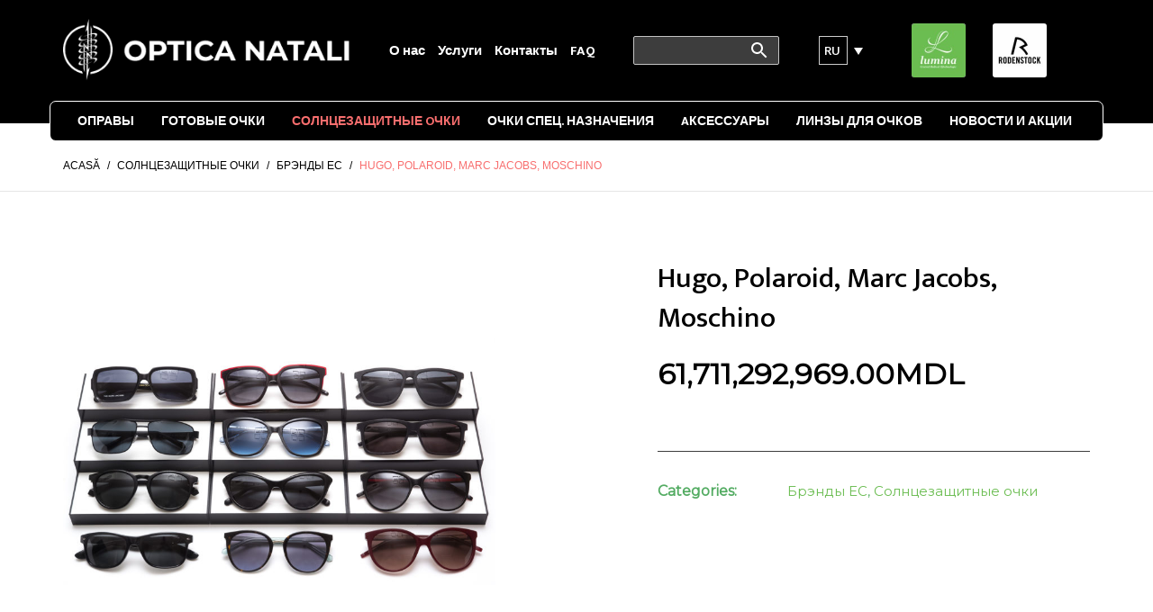

--- FILE ---
content_type: text/html; charset=UTF-8
request_url: https://ochelari.md/ru/%D1%81%D0%BE%D0%BB%D0%BD%D1%86%D0%B5%D0%B7%D0%B0%D1%89%D0%B8%D1%82%D0%BD%D1%8B%D0%B5-%D0%BE%D1%87%D0%BA%D0%B8/%D0%B1%D1%80%D1%8D%D0%BD%D0%B4%D1%8B-%D0%B7%D0%B0%D1%80%D0%B5%D0%B3%D0%B8%D1%81%D1%82%D1%80%D0%B8%D1%80%D0%BE%D0%B2%D0%B0%D0%BD%D0%BD%D1%8B%D0%B5-%D0%B2-%D0%B5%D1%81/hugo-polaroid-marc-jacobs-moschino-2/
body_size: 19865
content:
<!DOCTYPE html>
<html id="thz-site-html" lang="ru-RU" class="thz-site-html header_stacked thz-header-mode-stacked thz-horizontal-header thz-chrome thz-chrome-131-0-0-0 thz-chrome-desktop">
<head>
<meta charset="UTF-8">
<meta name="viewport" content="width=device-width, initial-scale=1">
<link rel="profile" href="http://gmpg.org/xfn/11">
<link rel="pingback" href="https://ochelari.md/xmlrpc.php">
<meta name='robots' content='index, follow, max-image-preview:large, max-snippet:-1, max-video-preview:-1' />
<script>window._wca = window._wca || [];</script>

	<!-- This site is optimized with the Yoast SEO plugin v26.7 - https://yoast.com/wordpress/plugins/seo/ -->
	<title>Hugo, Polaroid, Marc Jacobs, Moschino - Optica Natali</title>
	<link rel="canonical" href="https://ochelari.md/ru/солнцезащитные-очки/брэнды-зарегистрированные-в-ес/hugo-polaroid-marc-jacobs-moschino-2/" />
	<meta property="og:locale" content="ru_RU" />
	<meta property="og:type" content="article" />
	<meta property="og:title" content="Hugo, Polaroid, Marc Jacobs, Moschino - Optica Natali" />
	<meta property="og:url" content="https://ochelari.md/ru/солнцезащитные-очки/брэнды-зарегистрированные-в-ес/hugo-polaroid-marc-jacobs-moschino-2/" />
	<meta property="og:site_name" content="Optica Natali" />
	<meta property="article:modified_time" content="2022-07-11T19:54:51+00:00" />
	<meta property="og:image" content="https://ochelari.md/wp-content/uploads/2022/01/OS_Hugo_Polaroid_MarcJacobs_Moschino_2200_1500.jpg" />
	<meta property="og:image:width" content="1894" />
	<meta property="og:image:height" content="1080" />
	<meta property="og:image:type" content="image/jpeg" />
	<meta name="twitter:card" content="summary_large_image" />
	<script type="application/ld+json" class="yoast-schema-graph">{"@context":"https://schema.org","@graph":[{"@type":"WebPage","@id":"https://ochelari.md/ru/солнцезащитные-очки/брэнды-зарегистрированные-в-ес/hugo-polaroid-marc-jacobs-moschino-2/","url":"https://ochelari.md/ru/солнцезащитные-очки/брэнды-зарегистрированные-в-ес/hugo-polaroid-marc-jacobs-moschino-2/","name":"Hugo, Polaroid, Marc Jacobs, Moschino - Optica Natali","isPartOf":{"@id":"https://ochelari.md/ru/#website"},"primaryImageOfPage":{"@id":"https://ochelari.md/ru/солнцезащитные-очки/брэнды-зарегистрированные-в-ес/hugo-polaroid-marc-jacobs-moschino-2/#primaryimage"},"image":{"@id":"https://ochelari.md/ru/солнцезащитные-очки/брэнды-зарегистрированные-в-ес/hugo-polaroid-marc-jacobs-moschino-2/#primaryimage"},"thumbnailUrl":"https://ochelari.md/wp-content/uploads/2022/01/OS_Hugo_Polaroid_MarcJacobs_Moschino_2200_1500.jpg","datePublished":"2022-01-23T21:28:48+00:00","dateModified":"2022-07-11T19:54:51+00:00","breadcrumb":{"@id":"https://ochelari.md/ru/солнцезащитные-очки/брэнды-зарегистрированные-в-ес/hugo-polaroid-marc-jacobs-moschino-2/#breadcrumb"},"inLanguage":"ru-RU","potentialAction":[{"@type":"ReadAction","target":["https://ochelari.md/ru/солнцезащитные-очки/брэнды-зарегистрированные-в-ес/hugo-polaroid-marc-jacobs-moschino-2/"]}]},{"@type":"ImageObject","inLanguage":"ru-RU","@id":"https://ochelari.md/ru/солнцезащитные-очки/брэнды-зарегистрированные-в-ес/hugo-polaroid-marc-jacobs-moschino-2/#primaryimage","url":"https://ochelari.md/wp-content/uploads/2022/01/OS_Hugo_Polaroid_MarcJacobs_Moschino_2200_1500.jpg","contentUrl":"https://ochelari.md/wp-content/uploads/2022/01/OS_Hugo_Polaroid_MarcJacobs_Moschino_2200_1500.jpg","width":1894,"height":1080},{"@type":"BreadcrumbList","@id":"https://ochelari.md/ru/солнцезащитные-очки/брэнды-зарегистрированные-в-ес/hugo-polaroid-marc-jacobs-moschino-2/#breadcrumb","itemListElement":[{"@type":"ListItem","position":1,"name":"Home","item":"https://ochelari.md/ru/"},{"@type":"ListItem","position":2,"name":"Catalog","item":"https://ochelari.md/catalog/"},{"@type":"ListItem","position":3,"name":"Hugo, Polaroid, Marc Jacobs, Moschino"}]},{"@type":"WebSite","@id":"https://ochelari.md/ru/#website","url":"https://ochelari.md/ru/","name":"Optica Natali","description":"","potentialAction":[{"@type":"SearchAction","target":{"@type":"EntryPoint","urlTemplate":"https://ochelari.md/ru/?s={search_term_string}"},"query-input":{"@type":"PropertyValueSpecification","valueRequired":true,"valueName":"search_term_string"}}],"inLanguage":"ru-RU"}]}</script>
	<!-- / Yoast SEO plugin. -->


<link rel='dns-prefetch' href='//stats.wp.com' />
<link rel='dns-prefetch' href='//fonts.googleapis.com' />
<link rel="alternate" type="application/rss+xml" title="Optica Natali &raquo; Лента" href="https://ochelari.md/ru/feed/" />
<link rel="alternate" type="application/rss+xml" title="Optica Natali &raquo; Лента комментариев" href="https://ochelari.md/ru/comments/feed/" />
<link rel="alternate" title="oEmbed (JSON)" type="application/json+oembed" href="https://ochelari.md/ru/wp-json/oembed/1.0/embed?url=https%3A%2F%2Fochelari.md%2Fru%2F%D1%81%D0%BE%D0%BB%D0%BD%D1%86%D0%B5%D0%B7%D0%B0%D1%89%D0%B8%D1%82%D0%BD%D1%8B%D0%B5-%D0%BE%D1%87%D0%BA%D0%B8%2F%D0%B1%D1%80%D1%8D%D0%BD%D0%B4%D1%8B-%D0%B7%D0%B0%D1%80%D0%B5%D0%B3%D0%B8%D1%81%D1%82%D1%80%D0%B8%D1%80%D0%BE%D0%B2%D0%B0%D0%BD%D0%BD%D1%8B%D0%B5-%D0%B2-%D0%B5%D1%81%2Fhugo-polaroid-marc-jacobs-moschino-2%2F" />
<link rel="alternate" title="oEmbed (XML)" type="text/xml+oembed" href="https://ochelari.md/ru/wp-json/oembed/1.0/embed?url=https%3A%2F%2Fochelari.md%2Fru%2F%D1%81%D0%BE%D0%BB%D0%BD%D1%86%D0%B5%D0%B7%D0%B0%D1%89%D0%B8%D1%82%D0%BD%D1%8B%D0%B5-%D0%BE%D1%87%D0%BA%D0%B8%2F%D0%B1%D1%80%D1%8D%D0%BD%D0%B4%D1%8B-%D0%B7%D0%B0%D1%80%D0%B5%D0%B3%D0%B8%D1%81%D1%82%D1%80%D0%B8%D1%80%D0%BE%D0%B2%D0%B0%D0%BD%D0%BD%D1%8B%D0%B5-%D0%B2-%D0%B5%D1%81%2Fhugo-polaroid-marc-jacobs-moschino-2%2F&#038;format=xml" />
<style id='wp-img-auto-sizes-contain-inline-css' type='text/css'>
img:is([sizes=auto i],[sizes^="auto," i]){contain-intrinsic-size:3000px 1500px}
/*# sourceURL=wp-img-auto-sizes-contain-inline-css */
</style>
<link rel='stylesheet' id='wp-block-library-css' href='https://ochelari.md/wp-includes/css/dist/block-library/style.min.css?ver=6.9' type='text/css' media='all' />
<style id='global-styles-inline-css' type='text/css'>
:root{--wp--preset--aspect-ratio--square: 1;--wp--preset--aspect-ratio--4-3: 4/3;--wp--preset--aspect-ratio--3-4: 3/4;--wp--preset--aspect-ratio--3-2: 3/2;--wp--preset--aspect-ratio--2-3: 2/3;--wp--preset--aspect-ratio--16-9: 16/9;--wp--preset--aspect-ratio--9-16: 9/16;--wp--preset--color--black: #000000;--wp--preset--color--cyan-bluish-gray: #abb8c3;--wp--preset--color--white: #ffffff;--wp--preset--color--pale-pink: #f78da7;--wp--preset--color--vivid-red: #cf2e2e;--wp--preset--color--luminous-vivid-orange: #ff6900;--wp--preset--color--luminous-vivid-amber: #fcb900;--wp--preset--color--light-green-cyan: #7bdcb5;--wp--preset--color--vivid-green-cyan: #00d084;--wp--preset--color--pale-cyan-blue: #8ed1fc;--wp--preset--color--vivid-cyan-blue: #0693e3;--wp--preset--color--vivid-purple: #9b51e0;--wp--preset--gradient--vivid-cyan-blue-to-vivid-purple: linear-gradient(135deg,rgb(6,147,227) 0%,rgb(155,81,224) 100%);--wp--preset--gradient--light-green-cyan-to-vivid-green-cyan: linear-gradient(135deg,rgb(122,220,180) 0%,rgb(0,208,130) 100%);--wp--preset--gradient--luminous-vivid-amber-to-luminous-vivid-orange: linear-gradient(135deg,rgb(252,185,0) 0%,rgb(255,105,0) 100%);--wp--preset--gradient--luminous-vivid-orange-to-vivid-red: linear-gradient(135deg,rgb(255,105,0) 0%,rgb(207,46,46) 100%);--wp--preset--gradient--very-light-gray-to-cyan-bluish-gray: linear-gradient(135deg,rgb(238,238,238) 0%,rgb(169,184,195) 100%);--wp--preset--gradient--cool-to-warm-spectrum: linear-gradient(135deg,rgb(74,234,220) 0%,rgb(151,120,209) 20%,rgb(207,42,186) 40%,rgb(238,44,130) 60%,rgb(251,105,98) 80%,rgb(254,248,76) 100%);--wp--preset--gradient--blush-light-purple: linear-gradient(135deg,rgb(255,206,236) 0%,rgb(152,150,240) 100%);--wp--preset--gradient--blush-bordeaux: linear-gradient(135deg,rgb(254,205,165) 0%,rgb(254,45,45) 50%,rgb(107,0,62) 100%);--wp--preset--gradient--luminous-dusk: linear-gradient(135deg,rgb(255,203,112) 0%,rgb(199,81,192) 50%,rgb(65,88,208) 100%);--wp--preset--gradient--pale-ocean: linear-gradient(135deg,rgb(255,245,203) 0%,rgb(182,227,212) 50%,rgb(51,167,181) 100%);--wp--preset--gradient--electric-grass: linear-gradient(135deg,rgb(202,248,128) 0%,rgb(113,206,126) 100%);--wp--preset--gradient--midnight: linear-gradient(135deg,rgb(2,3,129) 0%,rgb(40,116,252) 100%);--wp--preset--font-size--small: 13px;--wp--preset--font-size--medium: 20px;--wp--preset--font-size--large: 36px;--wp--preset--font-size--x-large: 42px;--wp--preset--spacing--20: 0.44rem;--wp--preset--spacing--30: 0.67rem;--wp--preset--spacing--40: 1rem;--wp--preset--spacing--50: 1.5rem;--wp--preset--spacing--60: 2.25rem;--wp--preset--spacing--70: 3.38rem;--wp--preset--spacing--80: 5.06rem;--wp--preset--shadow--natural: 6px 6px 9px rgba(0, 0, 0, 0.2);--wp--preset--shadow--deep: 12px 12px 50px rgba(0, 0, 0, 0.4);--wp--preset--shadow--sharp: 6px 6px 0px rgba(0, 0, 0, 0.2);--wp--preset--shadow--outlined: 6px 6px 0px -3px rgb(255, 255, 255), 6px 6px rgb(0, 0, 0);--wp--preset--shadow--crisp: 6px 6px 0px rgb(0, 0, 0);}:where(.is-layout-flex){gap: 0.5em;}:where(.is-layout-grid){gap: 0.5em;}body .is-layout-flex{display: flex;}.is-layout-flex{flex-wrap: wrap;align-items: center;}.is-layout-flex > :is(*, div){margin: 0;}body .is-layout-grid{display: grid;}.is-layout-grid > :is(*, div){margin: 0;}:where(.wp-block-columns.is-layout-flex){gap: 2em;}:where(.wp-block-columns.is-layout-grid){gap: 2em;}:where(.wp-block-post-template.is-layout-flex){gap: 1.25em;}:where(.wp-block-post-template.is-layout-grid){gap: 1.25em;}.has-black-color{color: var(--wp--preset--color--black) !important;}.has-cyan-bluish-gray-color{color: var(--wp--preset--color--cyan-bluish-gray) !important;}.has-white-color{color: var(--wp--preset--color--white) !important;}.has-pale-pink-color{color: var(--wp--preset--color--pale-pink) !important;}.has-vivid-red-color{color: var(--wp--preset--color--vivid-red) !important;}.has-luminous-vivid-orange-color{color: var(--wp--preset--color--luminous-vivid-orange) !important;}.has-luminous-vivid-amber-color{color: var(--wp--preset--color--luminous-vivid-amber) !important;}.has-light-green-cyan-color{color: var(--wp--preset--color--light-green-cyan) !important;}.has-vivid-green-cyan-color{color: var(--wp--preset--color--vivid-green-cyan) !important;}.has-pale-cyan-blue-color{color: var(--wp--preset--color--pale-cyan-blue) !important;}.has-vivid-cyan-blue-color{color: var(--wp--preset--color--vivid-cyan-blue) !important;}.has-vivid-purple-color{color: var(--wp--preset--color--vivid-purple) !important;}.has-black-background-color{background-color: var(--wp--preset--color--black) !important;}.has-cyan-bluish-gray-background-color{background-color: var(--wp--preset--color--cyan-bluish-gray) !important;}.has-white-background-color{background-color: var(--wp--preset--color--white) !important;}.has-pale-pink-background-color{background-color: var(--wp--preset--color--pale-pink) !important;}.has-vivid-red-background-color{background-color: var(--wp--preset--color--vivid-red) !important;}.has-luminous-vivid-orange-background-color{background-color: var(--wp--preset--color--luminous-vivid-orange) !important;}.has-luminous-vivid-amber-background-color{background-color: var(--wp--preset--color--luminous-vivid-amber) !important;}.has-light-green-cyan-background-color{background-color: var(--wp--preset--color--light-green-cyan) !important;}.has-vivid-green-cyan-background-color{background-color: var(--wp--preset--color--vivid-green-cyan) !important;}.has-pale-cyan-blue-background-color{background-color: var(--wp--preset--color--pale-cyan-blue) !important;}.has-vivid-cyan-blue-background-color{background-color: var(--wp--preset--color--vivid-cyan-blue) !important;}.has-vivid-purple-background-color{background-color: var(--wp--preset--color--vivid-purple) !important;}.has-black-border-color{border-color: var(--wp--preset--color--black) !important;}.has-cyan-bluish-gray-border-color{border-color: var(--wp--preset--color--cyan-bluish-gray) !important;}.has-white-border-color{border-color: var(--wp--preset--color--white) !important;}.has-pale-pink-border-color{border-color: var(--wp--preset--color--pale-pink) !important;}.has-vivid-red-border-color{border-color: var(--wp--preset--color--vivid-red) !important;}.has-luminous-vivid-orange-border-color{border-color: var(--wp--preset--color--luminous-vivid-orange) !important;}.has-luminous-vivid-amber-border-color{border-color: var(--wp--preset--color--luminous-vivid-amber) !important;}.has-light-green-cyan-border-color{border-color: var(--wp--preset--color--light-green-cyan) !important;}.has-vivid-green-cyan-border-color{border-color: var(--wp--preset--color--vivid-green-cyan) !important;}.has-pale-cyan-blue-border-color{border-color: var(--wp--preset--color--pale-cyan-blue) !important;}.has-vivid-cyan-blue-border-color{border-color: var(--wp--preset--color--vivid-cyan-blue) !important;}.has-vivid-purple-border-color{border-color: var(--wp--preset--color--vivid-purple) !important;}.has-vivid-cyan-blue-to-vivid-purple-gradient-background{background: var(--wp--preset--gradient--vivid-cyan-blue-to-vivid-purple) !important;}.has-light-green-cyan-to-vivid-green-cyan-gradient-background{background: var(--wp--preset--gradient--light-green-cyan-to-vivid-green-cyan) !important;}.has-luminous-vivid-amber-to-luminous-vivid-orange-gradient-background{background: var(--wp--preset--gradient--luminous-vivid-amber-to-luminous-vivid-orange) !important;}.has-luminous-vivid-orange-to-vivid-red-gradient-background{background: var(--wp--preset--gradient--luminous-vivid-orange-to-vivid-red) !important;}.has-very-light-gray-to-cyan-bluish-gray-gradient-background{background: var(--wp--preset--gradient--very-light-gray-to-cyan-bluish-gray) !important;}.has-cool-to-warm-spectrum-gradient-background{background: var(--wp--preset--gradient--cool-to-warm-spectrum) !important;}.has-blush-light-purple-gradient-background{background: var(--wp--preset--gradient--blush-light-purple) !important;}.has-blush-bordeaux-gradient-background{background: var(--wp--preset--gradient--blush-bordeaux) !important;}.has-luminous-dusk-gradient-background{background: var(--wp--preset--gradient--luminous-dusk) !important;}.has-pale-ocean-gradient-background{background: var(--wp--preset--gradient--pale-ocean) !important;}.has-electric-grass-gradient-background{background: var(--wp--preset--gradient--electric-grass) !important;}.has-midnight-gradient-background{background: var(--wp--preset--gradient--midnight) !important;}.has-small-font-size{font-size: var(--wp--preset--font-size--small) !important;}.has-medium-font-size{font-size: var(--wp--preset--font-size--medium) !important;}.has-large-font-size{font-size: var(--wp--preset--font-size--large) !important;}.has-x-large-font-size{font-size: var(--wp--preset--font-size--x-large) !important;}
/*# sourceURL=global-styles-inline-css */
</style>

<style id='classic-theme-styles-inline-css' type='text/css'>
/*! This file is auto-generated */
.wp-block-button__link{color:#fff;background-color:#32373c;border-radius:9999px;box-shadow:none;text-decoration:none;padding:calc(.667em + 2px) calc(1.333em + 2px);font-size:1.125em}.wp-block-file__button{background:#32373c;color:#fff;text-decoration:none}
/*# sourceURL=/wp-includes/css/classic-themes.min.css */
</style>
<link rel='stylesheet' id='fancybox-for-wp-css' href='https://ochelari.md/wp-content/plugins/fancybox-for-wordpress/assets/css/fancybox.css?ver=1.3.4' type='text/css' media='all' />
<style id='woocommerce-inline-inline-css' type='text/css'>
.woocommerce form .form-row .required { visibility: visible; }
/*# sourceURL=woocommerce-inline-inline-css */
</style>
<link rel='stylesheet' id='aws-style-css' href='https://ochelari.md/wp-content/plugins/advanced-woo-search-pro/assets/css/common.css?ver=1.39' type='text/css' media='all' />
<link rel='stylesheet' id='wpml-legacy-dropdown-click-0-css' href='https://ochelari.md/wp-content/plugins/sitepress-multilingual-cms/templates/language-switchers/legacy-dropdown-click/style.min.css?ver=1' type='text/css' media='all' />
<link rel='stylesheet' id='wpml-legacy-horizontal-list-0-css' href='https://ochelari.md/wp-content/plugins/sitepress-multilingual-cms/templates/language-switchers/legacy-list-horizontal/style.min.css?ver=1' type='text/css' media='all' />
<link rel='stylesheet' id='creatus-icomoon-css' href='https://ochelari.md/wp-content/themes/creatus-child/assets/fonts/icomoon/style.css?ver=6.9' type='text/css' media='all' />
<link rel='stylesheet' id='creatus-woocommerce-css' href='https://ochelari.md/wp-content/themes/creatus/assets/css/woocommerce.css?ver=1.5.11' type='text/css' media='all' />
<link rel='stylesheet' id='font-awesome-css' href='https://ochelari.md/wp-content/plugins/unyson/framework/static/libs/font-awesome/css/font-awesome.min.css?ver=2.7.28' type='text/css' media='all' />
<link rel='stylesheet' id='thz-icons-css' href='https://ochelari.md/wp-content/themes/creatus/assets/fonts/thz-icons-pack/style.css?ver=1.5.11' type='text/css' media='all' />
<link rel='stylesheet' id='creatus-theme-css' href='https://ochelari.md/wp-content/themes/creatus/assets/css/thz-theme.css?ver=1.5.11' type='text/css' media='all' />
<link rel='stylesheet' id='creatus-menus-css' href='https://ochelari.md/wp-content/themes/creatus/assets/css/thz-menus.css?ver=1.5.11' type='text/css' media='all' />
<link rel='stylesheet' id='creatus-shortcodes-css' href='https://ochelari.md/wp-content/themes/creatus/assets/css/thz-shortcodes.css?ver=1.5.11' type='text/css' media='all' />
<link rel='stylesheet' id='creatus-layout-css' href='https://ochelari.md/wp-content/themes/creatus/assets/css/thz-layout.css?ver=1.5.11' type='text/css' media='all' />
<link rel='stylesheet' id='creatus-units-css' href='https://ochelari.md/wp-content/themes/creatus/assets/css/thz-units.css?ver=1.5.11' type='text/css' media='all' />
<link rel='stylesheet' id='creatus-utility-css' href='https://ochelari.md/wp-content/themes/creatus/assets/css/thz-utility.css?ver=1.5.11' type='text/css' media='all' />
<link rel='stylesheet' id='creatus-buttons-css' href='https://ochelari.md/wp-content/themes/creatus/assets/css/thz-buttons.css?ver=1.5.11' type='text/css' media='all' />
<link rel='stylesheet' id='creatus-animate-css' href='https://ochelari.md/wp-content/themes/creatus/assets/css/thz-animate.css?ver=1.5.11' type='text/css' media='all' />
<link rel='stylesheet' id='creatus-hovers-css' href='https://ochelari.md/wp-content/themes/creatus/assets/css/thz-hovers.css?ver=1.5.11' type='text/css' media='all' />
<link rel='stylesheet' id='creatus-magnific-css' href='https://ochelari.md/wp-content/themes/creatus/assets/css/thz-magnific.css?ver=1.5.11' type='text/css' media='all' />
<style id='creatus-print-inline-css' type='text/css'>
body{font-family:'Montserrat',sans-serif;font-size:15px;font-weight:normal;line-height:1.8;color:#000000}.thz-wrapper{}.thz-main{}.thz-container,.thz-sliders-container{padding-left:15px;padding-right:15px}.holders{margin-left:-20px;margin-right:0px}.thz-block-spacer{padding:75px 0px 75px 20px}.thz-container .thz-row{margin-left:-30px;margin-right:0px}* + .thz-row{margin-top:30px}.thz-column{padding-left:30px;padding-right:0px}* + .thz-shc{margin-top:30px}@media screen and (max-width:979px){.thz-column .thz-column + .thz-column,.thz-column + .thz-column + .thz-column{margin-top:30px}}@media screen and (max-width:767px){.thz-column + .thz-column{margin-top:30px}}.thz-page-builder-content .thz-section{padding-top:60px;padding-bottom:60px}.thz-column .widget + .widget{margin-top:30px}.thz-site-width,.thz-wrapper.thz-site-width .thz-reveal-footer{max-width:1170px}.thz-hover-mask{background:rgba(0,0,0,0)}.thz-woo-item .thz-hover-mask{background:rgba(0,0,0,0)}a,.thz-btn-none{color:#6bbd51}a:focus,a:hover,.thz-btn-none:hover,.thz-btn-hover .thz-btn-none{color:#f86e6e}h1,h2,h3,h4,h5,h6{font-family:'Mukta',sans-serif;font-weight:500}h1{font-size:35px;line-height:1.4;color:#000000}h2{font-size:30px;line-height:1.4;color:#000000}h3{font-size:25px;line-height:1.4;color:#000000}h4{font-size:20px;line-height:1.4;color:#000000}h5{font-size:18px;line-height:1.4;color:#000000;}h6{font-size:14px;line-height:1.4;color:#000000}* + h1,* + h2,* + h3,* + h4,* + h5,* + h6,* + p,* + ul,* + ol,* + dl,* + fieldset,* + address,* + blockquote,* + .thz-content-85,* + .thz-content-75,* + .thz-content-50,* + .thz-content-40,* + .thz-stretch-content,* + pre,* + figure,* + form,* + table,.wp-caption,.gallery-caption,[class*='thz-text-column-']{margin-top:30px}h1 + *,h2 + *,h3 + *,h4 + *,h5 + *,h6 + *{margin-top:15px}[class*='thz-text-column-']{column-gap:30px}::selection{background:#6bbd51;color:#000000}::-moz-selection{background:#6bbd51;color:#000000}.thz-bold-primary,.thz-primary-color,.thz-bold-primary a,.thz-primary-color a{color:#6bbd51!important}.mejs-controls .mejs-time-rail .mejs-time-current{background:#6bbd51}.thz-highlight{background:#6bbd51!important;color:#000000!important}.thz-underline-primary,blockquote,blockquote.quote-right,blockquote.quote-centered p:first-of-type:after{border-color:#6bbd51!important}.thz-dropcap.box:first-letter,.thz-dropcap.rounded:first-letter,.thz-dropcap.circle:first-letter{background:#6bbd51!important;color:#000000!important}.thz-dropcap.outline:first-letter{border-color:#6bbd51;color:#6bbd51!important;background:none!important}.thz-button.thz-btn-theme,.thz-button.thz-btn-theme:focus{background-color:#6bbd51;border-color:#5eb143;color:#000000}.thz-btn-outline .thz-button.thz-btn-theme{color:#5eb143}.thz-button.thz-btn-theme:hover,.thz-btn-hover .thz-button.thz-btn-theme{background-color:#5eb143;border-color:#5eb143;color:#000000}#contentblock{width:100%}#header_holder{padding:15px 0px 40px 0px;background-color:#000000}.thz-layout-boxed .header_holder{max-width:1170px}.thz-logo-holder{width:320px}.thz-logo{width:320px;min-height:74px;margin:0px auto 0px auto}.thz-logo-in a{height:74px}.thz-mobile-menu-holder #logomobileholder{width:200px}.thz-mobile-menu-holder #logomobile{width:200px;min-height:40px}.thz-mobile-menu-holder #logomobile-in a{height:40px}.thz-menu li a.itemlink{color:#ffffff}.thz-menu a.itemlink{background-color:rgba(255,255,255,0)}.thz-menu ul li a.itemlink{color:#3d3d3d}.thz-menu ul a.itemlink{background-color:#ffffff}.thz-menu li a.itemlink:hover,.thz-menu li:hover > .child a{color:#f86e6e}.thz-menu li a.itemlink:hover,.thz-menu li:hover > .child a{background-color:rgba(255,255,255,0)}.thz-menu ul li a.itemlink:hover,.thz-menu ul li:hover > .child a{color:#000000}.thz-menu ul li a.itemlink:hover,.thz-menu ul li:hover > .child a{background-color:#ffffff}.thz-menu a.itemlink.activepath{color:#f86e6e}.thz-menu a.itemlink.activepath{background-color:rgba(255,255,255,0)}.thz-menu ul a.itemlink.activepath{color:#000000}.thz-menu ul a.itemlink.activepath{background-color:#ffffff}ul.thz-menu li a.itemlink,.thz-menu li div.itemlink,.thz-custom-menu-button{padding:0px 27px 0px 27px;height:43px;line-height:43px}ul.thz-menu ul li a.itemlink{line-height:40px;border:none;height:auto}ul.thz-menu ul.sub-menu a.itemlink{padding:0px 15px 0px 15px}ul.thz-menu ul.sub-menu .linkholder > a:not(.citem){border-radius:4px}ul.thz-menu ul span.child i.childicon{right:15px}ul.thz-menu div.ulholder ul.sub-menu{width:250px}ul.thz-menu ul.sub-menu.level1{margin-top:20px}ul.thz-menu ul.sub-menu ul.sub-menu,ul.thz-menu div.ulholder.ulgroup > ul > li > div.ulholder > ul.sub-menu{margin-left:10px}ul.thz-menu ul > li > div.ulholder.notulgroup > ul{margin-top:-1px;margin-left:26px}ul.thz-menu li.flip div.ulholder > ul{margin-left:0px;margin-right:26px}ul.thz-menu ul.sub-menu,.thz-menu li.holdsgroup ul ul{padding:15px 15px 15px 15px;border-width:1px;border-style:solid;border-color:#e5e5e5;background-color:#ffffff}#mainmenu_holder{border-width:1px;border-style:solid;border-color:#ffffff;border-radius:7px;background-color:#000000}ul.thz-menu ul.sub-menu li a.items-separator{padding:0px 15px 7.5px 15px;margin:15px 0px 0px 0px;font-family:'Creatus',sans-serif;font-size:12px;font-weight:500;letter-spacing:0.3px;text-transform:uppercase}ul.thz-mega-menu div.ulholder ul.sub-menu.mega-menu-row{background-color:#ffffff}ul.thz-mega-menu li.menu-item.mega-menu-col{padding:15px 5px 15px 5px}ul.thz-menu ul.sub-menu li a.holdsgroupTitle{font-family:'Open Sans',sans-serif;font-size:18px;font-weight:600;color:#000000}#mainmenu_holder ul.thz-menu > li.menu-item > .linkholder{font-family:'Mukta',sans-serif;font-size:16px;font-weight:700;text-transform:uppercase}#mainmenu_holder ul.thz-menu ul li.menu-item .linkholder{font-family:'Mukta',sans-serif;font-size:15px;font-weight:700;text-transform:uppercase}.thz-mobile-menu-holder{padding:15px 0px 0px 0px;border-width:0 0 1px 0;border-style:solid;border-color:transparent transparent #e5e5e5 transparent;background-color:#000000}.thz-mobile-menu-holder .thz-burger-inner{background:#ffffff}.thz-mobile-menu-holder .is-active .thz-burger-inner{background:#ffffff}ul.thz-mobile-menu li a{color:#3d3d3d}ul.thz-mobile-menu li a:hover{color:#6bbd51}ul.thz-mobile-menu li.active a{color:#6bbd51}html.searchOpen .thz-search-overlay{background-color:rgba(0,0,0,0)}.thz-menu-addon i{font-size:24px}aside .thz-sidebars .widget{margin:10px 0px 10px 0px;color:#3d3d3d}aside .thz-sidebars h1,aside .thz-sidebars h2,aside .thz-sidebars h3,aside .thz-sidebars h4,aside .thz-sidebars h5,aside .thz-sidebars h6{color:#000000}aside .thz-sidebars .widget-title{padding:0px 0px 10px 0px;margin:0px 0px 0px 0px;font-family:'Open Sans',sans-serif;font-size:18px;font-weight:600}aside .thz-sidebars a{color:#3d3d3d}aside .thz-sidebars a:hover{color:#f86e6e}aside .thz-sidebars .widget_tag_cloud .tagcloud a{padding:5px 5px 5px 5px;margin:0px 5px 5px 0px;border-width:1px;border-style:solid;border-color:#3d3d3d;border-radius:4px;font-size:10px;font-weight:600;text-transform:uppercase}.thz-pagination-nav{padding:25px 0px 0px 0px;margin:60px auto 0px auto;border-width:1px 0 0 0;border-style:solid;border-color:#d8d8d8 transparent transparent transparent}.thz-pagination a,.thz-pagination span{border-radius:2px;border:none;font-size:17px;font-weight:500}.thz-pagination .inactive,.thz-pagination.no-spacing .thz-pagination-dots{background:transparent;border-color:transparent;color:#000000;box-shadow:none}.thz-pagination .thz-pagination-disabled{color:#000000}.thz-pagination .thz-pagination-current{background:#3d3d3d;color:#ffffff;box-shadow:none}.thz-pagination a:hover{background:#6bbd51;border-color:transparent;color:#000000;box-shadow:none}#thz-section-holder-sa248e261 section{padding:69px 0px 80px 0px;background-color:#000000}#thz-section-holder-sa248e261 .widget{color:#ffffff}#thz-section-holder-sa248e261 h1,#thz-section-holder-sa248e261 h2,#thz-section-holder-sa248e261 h3,#thz-section-holder-sa248e261 h4,#thz-section-holder-sa248e261 h5,#thz-section-holder-sa248e261 h6{color:#ffffff}#thz-section-holder-sa248e261 .widget-title{margin:0px 0px 30px 0px;font-size:14px;font-weight:600;text-transform:uppercase}#thz-section-holder-sa248e261 a{color:#ffffff}#thz-section-holder-sa248e261 .widget_tag_cloud .tagcloud a{padding:5px 5px 5px 5px;margin:0px 5px 5px 0px;border-width:1px;border-style:solid;border-color:#3d3d3d;border-radius:4px;font-size:10px;font-weight:600;text-transform:uppercase}.thz-woo-cat-title{padding:30px 0px 30px 0px}.thz-woo-grid-holder .thz-grid-item-in,.thz-woo-item-rel-holder .thz-woo-item{padding:0px 0px 0px 0px;border-width:1px;border-style:solid;border-color:#ffffff;border-radius:0px;box-shadow:0px 5px 10px 5px rgba(0,0,0,0.03)}.thz-woo-item-info{padding:8px 20px 2px 20px;background-color:#ffffff}.product .thz-grid-item-media,.product .thz-media-custom-size{height:220px}.product .thz-woo-item-title a{font-family:'Open Sans',sans-serif;font-size:10px;font-weight:600;color:#000000}.product .thz-woo-item-price{margin:10px 0px 0px 0px;font-size:10px;font-weight:700;font-style:normal;line-height:1;color:#000000}.product .thz-woo-item-price del{color:#cccccc}.product .thz-woo-item-rating .star-rating:before,.product .thz-woo-item-rating .star-rating span:before{color:#ffffff}.product .thz-woo-item-badge{padding:4px 8px;margin:0px 0 0 0px;border-radius:0px;font-size:18px;font-weight:600}.product .thz-woo-item-on-sale{background:#f86e6e;color:#ffffff}.product .thz-woo-item-out-of-stock{background:#ff4542;color:#ffffff}.product .thz-item-adding-icon{color:#ffffff}.product .thz-item-in-cart-icon{color:#ffffff}.thz-woo-item-rel-holder .thz-slick-initiating .thz-slick-slide{width:calc(33.333333333333% + 10px);padding-right:30px}.thz-woo-item-up-sells-holder .thz-slick-initiating .thz-slick-slide{width:calc(33.333333333333% + 10px);padding-right:30px}.thz-row.thz-woo-details-row{margin-left:-180px;margin-bottom:180px}.thz-row.thz-woo-details-row .thz-column{padding-left:180px}.thz-woo-slick-images .thz-grid-item-media,.thz-woo-slick-images .thz-media-custom-size{height:450px}.thz-woo-item-thumbs-slick .thz-slick-initiating .thz-slick-slide{width:calc(16.666666666667% + 2.5px);padding-right:15px}.thz-woo-item-thumbs-slick{margin-top:15px}.thz-woo-item-thumbs-slick .slick-slide{padding-right:15px;max-width:100%}.thz-slick-woo-thumbs,.thz-woo-item-thumbs-slick .thz-slick-slide-in{height:65px}.thz-product-media .thz-hover-icon,.thz-product-media .thz-hover-icon:focus{color:#ffffff}.thz-product-media .thz-hover-icon span{width:16px;height:16px}.thz-product-title{font-size:32px;font-weight:300}.thz-product-price{margin:0px 0px 0px 0px;font-size:32px;font-weight:700;font-style:normal;line-height:50px;color:#000000}.thz-product-price del{color:#cccccc}.thz-product-meta-container{padding:30px 0px 0px 0px;margin:30px auto 0px auto;border-width:1px 0 0 0;border-style:solid;border-color:#3d3d3d transparent transparent transparent}.thz-product-meta{padding:0px 0px 15px 0px}.thz-product-meta-cell.thz-product-meta-label{width:30%;font-size:16px;font-weight:600;color:#54ac63}.thz-product-meta-cell.thz-product-meta-info{color:#54ac63}.thz-shortcode-tabs{margin:60px 110px 0px 110px}.thz-woo-tabs ul.thz-tabs-menu li a{padding:0px 0px 0px 0px;border-radius:4px;font-size:22px;font-weight:600}.thz-woo-tabs ul.thz-tabs-menu li.thz-active-tab a{border-width:0 0 0px 0;border-style:solid;border-color:transparent transparent #000000 transparent;color:#000000}.thz-woo-tabs ul.thz-tabs-menu li.thz-active-tab a:hover{color:#121212}.thz-woo-tabs ul.thz-tabs-menu li.thz-inactive-tab a{border-width:0 0 2px 0;border-style:solid;border-color:transparent transparent rgba(0,0,0,0) transparent;color:#f86e6e}.thz-woo-tabs ul.thz-tabs-menu li.thz-inactive-tab a:hover{color:#121212}.thz-woo-tabs.thz-shortcode-tabs .thz-tab-content{padding:15px 0px 60px 0px;border-width:0px 0 0 0;border-style:solid;border-color:#3d3d3d transparent transparent transparent}.thz-woo-up-sells-holder{padding:60px 0px 60px 0px;border-width:1px 0 0 0;border-style:solid;border-color:#3d3d3d transparent transparent transparent}.thz-woo-up-sells-heading{margin:0px auto 60px auto;font-size:20px;text-align:center}.thz-woo-related-holder{padding:60px 0px 0px 0px;border-width:0px;border-style:solid;border-color:rgba(0,0,12,0)}.thz-woo-related-heading{padding:0px 0px 25px 0px;margin:0px auto 0px auto;font-size:28px;line-height:50px;text-transform:uppercase;text-align:center}.price_slider_wrapper .ui-widget-content{background:#54ac63}.price_slider.ui-slider .ui-slider-range{background:#6bbd51}.price_slider.ui-slider .ui-slider-handle{background:#ffffff;border-color:#cccccc}input[type="text"],input[type="number"],input[type="search"],input[type="password"],input[type="email"],input[type="tel"],input[type="url"],input[type="datetime"],input[type="date"],input[type="datetime-local"],input[type="month"],input[type="week"],input[type="time"],select,textarea,.select2-container .select2-choice,#bbp_topic_content,#bbp_reply_content,.thz-site-html .select2-drop-active,.thz-site-html .select2-selection--single,.thz-site-html .woocommerce-page input.select2-search__field,.thz-site-html .select2-dropdown,fieldset{padding:16px 16px 16px 16px;border-width:1px;border-style:solid;border-color:#dbdbdb;border-radius:4px;background-color:#fafafa}input[type="text"]:hover,input[type="number"]:hover,input[type="search"]:hover,input[type="password"]:hover,input[type="email"]:hover,input[type="tel"]:hover,input[type="url"]:hover,input[type="datetime"]:hover,input[type="date"]:hover,input[type="datetime-local"]:hover,input[type="month"]:hover,input[type="week"]:hover,input[type="time"]:hover,select:hover,textarea:hover,.select2-container .select2-choice:hover,#bbp_topic_content:hover,#bbp_reply_content:hover,.thz-site-html .select2-drop-active:hover,.thz-site-html .select2-selection--single:hover,.thz-site-html .woocommerce-page input.select2-search__field:hover,.thz-site-html .select2-dropdown:hover,fieldset:hover{background:#ffffff;color:#000000;border-color:#3d3d3d}input[type="text"]:focus,input[type="number"]:focus,input[type="search"]:focus,input[type="password"]:focus,input[type="email"]:focus,input[type="tel"]:focus,input[type="url"]:focus,input[type="datetime"]:focus,input[type="date"]:focus,input[type="datetime-local"]:focus,input[type="month"]:focus,input[type="week"]:focus,input[type="time"]:focus,select:focus,textarea:focus,.select2-container .select2-choice:focus,#bbp_topic_content:focus,#bbp_reply_content:focus,.thz-site-html .select2-drop-active:focus,.thz-site-html .select2-selection--single:focus,.thz-site-html .woocommerce-page input.select2-search__field:focus,.thz-site-html .select2-dropdown:focus,fieldset:focus{background:#ffffff;color:#000000;border-color:#3d3d3d}fieldset{border-width:1px;border-style:solid;border-color:#3d3d3d;background-color:#ffffff}fieldset:hover{background:#ffffff;color:#000000;border-color:#3d3d3d}fieldset:focus{background:#ffffff;color:#000000;border-color:#3d3d3d}input[type="button"],input[type="submit"],input[type="reset"],input[type="file"],form button,.button{padding:12px 35px 12px 35px;margin:20px 0px 0px 0px;border-width:1px;border-style:solid;border-color:#6bbd51;border-radius:3px;background-color:#6bbd51;color:#ffffff}input[type="button"]:hover,input[type="submit"]:hover,input[type="reset"]:hover,input[type="file"]:hover,form button:hover,.button:hover{background:#5eb143;color:#ffffff;border-color:#5eb143}input[type="button"]:focus,input[type="submit"]:focus,input[type="reset"]:focus,input[type="file"]:focus,form button:focus,.button:focus{background:#5eb143;color:#ffffff;border-color:#5eb143}.thz-button-default .thz-button{border-width:1px;border-style:solid;border-color:#6bbd51;border-radius:2px;background-color:#6bbd51;color:#000000;font-size:15px;text-transform:uppercase}.thz-button-default .thz-button:hover{background:#5eb143;color:#000000;border-color:#5eb143}.thz-button-default .thz-button:focus{background:#5eb143;color:#000000;border-color:#5eb143}a#cn-accept-cookie.cn-button,a#cn-refuse-cookie.cn-button{padding:6px 12px 6px 12px;margin:5px 5px 5px 5px;border-width:2px;border-style:solid;border-color:#6bbd51;border-radius:2px;background-color:#6bbd51;color:#000000;font-size:13px;text-transform:uppercase}a#cn-accept-cookie.cn-button:hover,a#cn-refuse-cookie.cn-button:hover{background:#5eb143;color:#000000;border-color:#5eb143}a#cn-accept-cookie.cn-button:focus,a#cn-refuse-cookie.cn-button:focus{background:#5eb143;color:#000000;border-color:#5eb143}a#cn-more-info.cn-button{padding:6px 12px 6px 12px;margin:5px 5px 5px 5px;border-width:2px;border-style:solid;border-color:#6bbd51;background-color:rgba(255,255,255,0);color:#6bbd51;font-size:13px;text-transform:uppercase}a#cn-more-info.cn-button:hover{background:#5eb143;color:#000000;border-color:#5eb143}a#cn-more-info.cn-button:focus{background:#5eb143;color:#000000;border-color:#5eb143}#thz-section-holder-s5cfedc46 > section{padding:17px 0px 17px 0px;border-width:0 0 1px 0;border-style:solid;border-color:transparent transparent #e5e5e5 transparent}#thz-breadcrumbs-43166519.thz-breadcrumbs.thz-shc{border-width:0;border-style:solid;border-color:transparent}#thz-breadcrumbs-43166519 .thz-breadcrumbs-links{font-family:'brandon-grotesque',sans-serif;font-size:12px;font-weight:500;font-style:normal;text-transform:uppercase;color:#f86e6e}#thz-breadcrumbs-43166519 .thz-breadcrumbs-links a{color:#000000}#thz-breadcrumbs-43166519 .thz-breadcrumbs-links a:hover{color:#f86e6e}#thz-breadcrumbs-43166519 .thz-breadcrumbs-separator{color:#000000}#header-logos > section{padding:0px 0px 0px 0px}#thz-media-image-388d4900 .thz-media-item-image{width:60px;height:60px;border-radius:3px;background-color:#6bbd51}#thz-media-image-75350f0c .thz-media-item-image{width:60px;height:60px;border-radius:3px;background-color:#ffffff}@media screen and (max-width:979px){#header-logos section{margin:-20px 0px 0px 0px}#thz-wrapper #thz-column-c1bd56a0c:not(#♥).thz-column{width:50%}#thz-wrapper #thz-column-c1bd56a0c:not(#♥).thz-col-centered > .thz-column-container{width:50%}#thz-wrapper #thz-column-c392b5f29:not(#♥).thz-column{width:50%;margin-top:0px}#thz-wrapper #thz-column-c392b5f29:not(#♥).thz-col-centered > .thz-column-container{width:50%}#thz-section-holder-sa248e261 section{padding:50px 0px 55px 0px}#thz-wrapper #footer-col-2 .thz-column-in{padding:0px 0px 0px 45px}}@media screen and (max-width:767px){#thz-section-holder-sa248e261 section{padding:26px 0px 28px 0px}#thz-wrapper #footer-col-2 .thz-column-in{padding:0px 0px 0px 0px}h1{font-size:29.75px}h2{font-size:27px}.thz-product-title{font-size:27.2px}.thz-product-price{font-size:27.2px}.thz-woo-related-heading{font-size:25.2px}}@media only screen and (max-width:480px){.news-offer .click-blocks.left .thz-column-in{background-image:url('/wp-content/uploads/2020/11/banner-1.png') !important}.news-offer .click-blocks.right .thz-column-in{background-image:url('/wp-content/uploads/2020/11/lensabl-0GfPlommtxM-unsplash-2-1.png') !important}}.product .thz-woo-item-cart-buttons,.product .thz-woo-item-cart-buttons:hover{font-family:'Mukta',sans-serif}.thz-items-grid .thz-woo-item-price{display:none !important}.thz-items-grid .thz-woo-item-info{position:static !important}.thz-items-grid .product-attributes,.thz-items-grid .custom-price{padding:0 20px;font-size:12px}.thz-items-grid .custom-price{font-weight:bold;font-size:16px;margin-bottom:15px}.thz-woo-products > .product{margin-bottom:30px !important}.hide-btn{display:none !important}.thz-items-grid .custom-brand{position:absolute;top:0px;left:0px;background-color:#f86e6e;padding:5px 10px;min-width:120px;text-align:center;color:white;margin-top:0}.thz-items-grid .product-attributes{display:none !important}body.term-monturi .sidebar-categories-filter .divi_checkbox_class_item > ul{display:flex !important;flex-direction:column}body.term-monturi .sidebar-categories-filter .divi_checkbox_class_item > ul > li:nth-child(1){order:2}body.term-monturi .sidebar-categories-filter .divi_checkbox_class_item > ul > li:nth-child(2){order:4}body.term-monturi .sidebar-categories-filter .divi_checkbox_class_item > ul > li:nth-child(3){order:3}body.term-monturi .sidebar-categories-filter .divi_checkbox_class_item > ul > li:nth-child(4){order:1}body.term-1570 .sidebar-categories-filter .divi_checkbox_class_item > ul{display:flex !important;flex-direction:column}body.term-1570 .sidebar-categories-filter .divi_checkbox_class_item > ul > li:nth-child(1){order:3}body.term-1570 .sidebar-categories-filter .divi_checkbox_class_item > ul > li:nth-child(2){order:1}body.term-1570 .sidebar-categories-filter .divi_checkbox_class_item > ul > li:nth-child(3){order:2}body.term-20 .sidebar-categories-filter .divi_checkbox_class_item > ul{display:flex !important;flex-direction:column}body.term-20 .sidebar-categories-filter .divi_checkbox_class_item > ul > li:nth-child(1){order:2}body.term-20 .sidebar-categories-filter .divi_checkbox_class_item > ul > li:nth-child(2){order:4}body.term-20 .sidebar-categories-filter .divi_checkbox_class_item > ul > li:nth-child(3){order:3}body.term-20 .sidebar-categories-filter .divi_checkbox_class_item > ul > li:nth-child(4){order:1}body.term-1575 .sidebar-categories-filter .divi_checkbox_class_item > ul{display:flex !important;flex-direction:column}body.term-1575 .sidebar-categories-filter .divi_checkbox_class_item > ul > li:nth-child(1){order:4}body.term-1575 .sidebar-categories-filter .divi_checkbox_class_item > ul > li:nth-child(2){order:3}body.term-1575 .sidebar-categories-filter .divi_checkbox_class_item > ul > li:nth-child(3){order:1}body.term-1575 .sidebar-categories-filter .divi_checkbox_class_item > ul > li:nth-child(4){order:2}.remodal .images{width:100% !important;padding-top:0px}.remodal .images > a{width:100%;margin:0 auto;display:block;text-align:center}.remodal .summary,.remodal .images .thumbnails{display:none !important}.remodal-wrapper .wcqv_next,.remodal-wrapper .wcqv_prev{display:none !important}.thz-woo-products .product .thz-hover-mask-table{display:none}.quick_view{padding:0;border-width:0;z-index:0;background-color:#fff !important;height:1px;margin-top:-20px}.thz-woo-products .product .thz-woo-item-title{ display:none}.thz-woo-products .product{cursor:pointer}#wcqv_contend{height:100%;display:flex;justify-content:center;align-items:center}@media (max-width:767px){.remodal{top:25%;bottom:25%}}@media (min-width:1200px){.remodal{top:calc((100% - 440px)/2);bottom:calc((100% - 440px)/2);left:calc((100% - 590px)/2);right:calc((100% - 590px)/2);max-width:590px;max-height:440px}}.fancybox-container .fancybox-navigation{display:none}:lang(ro) .above-footer-ru{display:none !important}:lang(ru) .above-footer-ro{display:none !important}
/*# sourceURL=creatus-print-inline-css */
</style>
<link rel='stylesheet' id='creatus-child-css' href='https://ochelari.md/wp-content/themes/creatus-child/style.css?ver=1.5.11' type='text/css' media='all' />
<link rel='stylesheet' id='creatus-google-font-css' href='//fonts.googleapis.com/css?family=Montserrat%3Aregular%26subset%3Dlatin%7CMukta%3A500%2C700%26subset%3Dlatin%7COpen+Sans%3A600%26subset%3Dvietnamese%2Clatin%2Clatin-ext' type='text/css' media='all' />
<link rel='stylesheet' id='thz-ff-kit-css' href='https://ochelari.md/wp-content/themes/creatus/assets/fonts/thz-ff-kit/stylesheet.css?ver=1.5.11' type='text/css' media='all' />
<script type="text/javascript" src="https://ochelari.md/wp-includes/js/jquery/jquery.min.js?ver=3.7.1" id="jquery-core-js"></script>
<script type="text/javascript" src="https://ochelari.md/wp-includes/js/jquery/jquery-migrate.min.js?ver=3.4.1" id="jquery-migrate-js"></script>
<script type="text/javascript" src="https://ochelari.md/wp-content/plugins/fancybox-for-wordpress/assets/js/purify.min.js?ver=1.3.4" id="purify-js"></script>
<script type="text/javascript" src="https://ochelari.md/wp-content/plugins/fancybox-for-wordpress/assets/js/jquery.fancybox.js?ver=1.3.4" id="fancybox-for-wp-js"></script>
<script type="text/javascript" src="https://ochelari.md/wp-content/plugins/woocommerce/assets/js/jquery-blockui/jquery.blockUI.min.js?ver=2.7.0-wc.10.4.3" id="wc-jquery-blockui-js" defer="defer" data-wp-strategy="defer"></script>
<script type="text/javascript" id="wc-add-to-cart-js-extra">
/* <![CDATA[ */
var wc_add_to_cart_params = {"ajax_url":"/wp-admin/admin-ajax.php","wc_ajax_url":"/ru/?wc-ajax=%%endpoint%%","i18n_view_cart":"\u041f\u0440\u043e\u0441\u043c\u043e\u0442\u0440 \u043a\u043e\u0440\u0437\u0438\u043d\u044b","cart_url":"https://ochelari.md/ru/","is_cart":"","cart_redirect_after_add":"no"};
//# sourceURL=wc-add-to-cart-js-extra
/* ]]> */
</script>
<script type="text/javascript" src="https://ochelari.md/wp-content/plugins/woocommerce/assets/js/frontend/add-to-cart.min.js?ver=10.4.3" id="wc-add-to-cart-js" defer="defer" data-wp-strategy="defer"></script>
<script type="text/javascript" id="wc-single-product-js-extra">
/* <![CDATA[ */
var wc_single_product_params = {"i18n_required_rating_text":"\u041f\u043e\u0436\u0430\u043b\u0443\u0439\u0441\u0442\u0430, \u043f\u043e\u0441\u0442\u0430\u0432\u044c\u0442\u0435 \u043e\u0446\u0435\u043d\u043a\u0443","i18n_rating_options":["1 \u0438\u0437 5 \u0437\u0432\u0451\u0437\u0434","2 \u0438\u0437 5 \u0437\u0432\u0451\u0437\u0434","3 \u0438\u0437 5 \u0437\u0432\u0451\u0437\u0434","4 \u0438\u0437 5 \u0437\u0432\u0451\u0437\u0434","5 \u0438\u0437 5 \u0437\u0432\u0451\u0437\u0434"],"i18n_product_gallery_trigger_text":"\u041f\u0440\u043e\u0441\u043c\u043e\u0442\u0440 \u0433\u0430\u043b\u0435\u0440\u0435\u0438 \u0438\u0437\u043e\u0431\u0440\u0430\u0436\u0435\u043d\u0438\u0439 \u0432 \u043f\u043e\u043b\u043d\u043e\u044d\u043a\u0440\u0430\u043d\u043d\u043e\u043c \u0440\u0435\u0436\u0438\u043c\u0435","review_rating_required":"yes","flexslider":{"rtl":false,"animation":"slide","smoothHeight":true,"directionNav":false,"controlNav":"thumbnails","slideshow":false,"animationSpeed":500,"animationLoop":false,"allowOneSlide":false},"zoom_enabled":"","zoom_options":[],"photoswipe_enabled":"","photoswipe_options":{"shareEl":false,"closeOnScroll":false,"history":false,"hideAnimationDuration":0,"showAnimationDuration":0},"flexslider_enabled":""};
//# sourceURL=wc-single-product-js-extra
/* ]]> */
</script>
<script type="text/javascript" src="https://ochelari.md/wp-content/plugins/woocommerce/assets/js/frontend/single-product.min.js?ver=10.4.3" id="wc-single-product-js" defer="defer" data-wp-strategy="defer"></script>
<script type="text/javascript" src="https://ochelari.md/wp-content/plugins/woocommerce/assets/js/js-cookie/js.cookie.min.js?ver=2.1.4-wc.10.4.3" id="wc-js-cookie-js" defer="defer" data-wp-strategy="defer"></script>
<script type="text/javascript" id="woocommerce-js-extra">
/* <![CDATA[ */
var woocommerce_params = {"ajax_url":"/wp-admin/admin-ajax.php","wc_ajax_url":"/ru/?wc-ajax=%%endpoint%%","i18n_password_show":"\u041f\u043e\u043a\u0430\u0437\u0430\u0442\u044c \u043f\u0430\u0440\u043e\u043b\u044c","i18n_password_hide":"\u0421\u043a\u0440\u044b\u0442\u044c \u043f\u0430\u0440\u043e\u043b\u044c"};
//# sourceURL=woocommerce-js-extra
/* ]]> */
</script>
<script type="text/javascript" src="https://ochelari.md/wp-content/plugins/woocommerce/assets/js/frontend/woocommerce.min.js?ver=10.4.3" id="woocommerce-js" defer="defer" data-wp-strategy="defer"></script>
<script type="text/javascript" src="https://ochelari.md/wp-content/plugins/sitepress-multilingual-cms/templates/language-switchers/legacy-dropdown-click/script.min.js?ver=1" id="wpml-legacy-dropdown-click-0-js"></script>
<script type="text/javascript" src="https://stats.wp.com/s-202604.js" id="woocommerce-analytics-js" defer="defer" data-wp-strategy="defer"></script>
<script type="text/javascript" src="https://ochelari.md/wp-content/themes/creatus/assets/js/thz.init.js?ver=1.5.11" id="creatus-init-js"></script>
<link rel="https://api.w.org/" href="https://ochelari.md/ru/wp-json/" /><link rel="alternate" title="JSON" type="application/json" href="https://ochelari.md/ru/wp-json/wp/v2/product/13922" /><link rel="EditURI" type="application/rsd+xml" title="RSD" href="https://ochelari.md/xmlrpc.php?rsd" />
<meta name="generator" content="WordPress 6.9" />
<link rel='shortlink' href='https://ochelari.md/ru/?p=13922' />
<meta name="generator" content="WPML ver:4.8.6 stt:44,45;" />

<!-- Fancybox for WordPress v3.3.7 -->
<style type="text/css">
	.fancybox-slide--image .fancybox-content{background-color: #FFFFFF}div.fancybox-caption{display:none !important;}
	
	img.fancybox-image{border-width:10px;border-color:#FFFFFF;border-style:solid;}
	div.fancybox-bg{background-color:rgba(102,102,102,0.3);opacity:1 !important;}div.fancybox-content{border-color:#FFFFFF}
	div#fancybox-title{background-color:#FFFFFF}
	div.fancybox-content{background-color:#FFFFFF}
	div#fancybox-title-inside{color:#333333}
	
	
	
	div.fancybox-caption p.caption-title{display:inline-block}
	div.fancybox-caption p.caption-title{font-size:14px}
	div.fancybox-caption p.caption-title{color:#333333}
	div.fancybox-caption {color:#333333}div.fancybox-caption p.caption-title {background:#fff; width:auto;padding:10px 30px;}div.fancybox-content p.caption-title{color:#333333;margin: 0;padding: 5px 0;}body.fancybox-active .fancybox-container .fancybox-stage .fancybox-content .fancybox-close-small{display:block;}
</style><script type="text/javascript">
	jQuery(function () {

		var mobileOnly = false;
		
		if (mobileOnly) {
			return;
		}

		jQuery.fn.getTitle = function () { // Copy the title of every IMG tag and add it to its parent A so that fancybox can show titles
			var arr = jQuery("a[data-fancybox]");jQuery.each(arr, function() {var title = jQuery(this).children("img").attr("title") || '';var figCaptionHtml = jQuery(this).next("figcaption").html() || '';var processedCaption = figCaptionHtml;if (figCaptionHtml.length && typeof DOMPurify === 'function') {processedCaption = DOMPurify.sanitize(figCaptionHtml, {USE_PROFILES: {html: true}});} else if (figCaptionHtml.length) {processedCaption = jQuery("<div>").text(figCaptionHtml).html();}var newTitle = title;if (processedCaption.length) {newTitle = title.length ? title + " " + processedCaption : processedCaption;}if (newTitle.length) {jQuery(this).attr("title", newTitle);}});		}

		// Supported file extensions

				var thumbnails = jQuery("a:has(img)").not(".nolightbox").not('.envira-gallery-link').not('.ngg-simplelightbox').filter(function () {
			return /\.(jpe?g|png|gif|mp4|webp|bmp|pdf)(\?[^/]*)*$/i.test(jQuery(this).attr('href'))
		});
		

		// Add data-type iframe for links that are not images or videos.
		var iframeLinks = jQuery('.fancyboxforwp').filter(function () {
			return !/\.(jpe?g|png|gif|mp4|webp|bmp|pdf)(\?[^/]*)*$/i.test(jQuery(this).attr('href'))
		}).filter(function () {
			return !/vimeo|youtube/i.test(jQuery(this).attr('href'))
		});
		iframeLinks.attr({"data-type": "iframe"}).getTitle();

				// Gallery All
		thumbnails.addClass("fancyboxforwp").attr("data-fancybox", "gallery").getTitle();
		iframeLinks.attr({"data-fancybox": "gallery"}).getTitle();

		// Gallery type NONE
		
		// Call fancybox and apply it on any link with a rel atribute that starts with "fancybox", with the options set on the admin panel
		jQuery("a.fancyboxforwp").fancyboxforwp({
			loop: false,
			smallBtn: true,
			zoomOpacity: "auto",
			animationEffect: "fade",
			animationDuration: 500,
			transitionEffect: "fade",
			transitionDuration: "300",
			overlayShow: true,
			overlayOpacity: "0.3",
			titleShow: true,
			titlePosition: "inside",
			keyboard: true,
			showCloseButton: true,
			arrows: true,
			clickContent:"close",
			clickSlide: "close",
			mobile: {
				clickContent: function (current, event) {
					return current.type === "image" ? "close" : false;
				},
				clickSlide: function (current, event) {
					return current.type === "image" ? "close" : "close";
				},
			},
			wheel: false,
			toolbar: true,
			preventCaptionOverlap: true,
			onInit: function() { },			onDeactivate
	: function() { },		beforeClose: function() { },			afterShow: function(instance) { jQuery( ".fancybox-image" ).on("click", function( ){ ( instance.isScaledDown() ) ? instance.scaleToActual() : instance.scaleToFit() }) },				afterClose: function() { },					caption : function( instance, item ) {var title = "";if("undefined" != typeof jQuery(this).context ){var title = jQuery(this).context.title;} else { var title = ("undefined" != typeof jQuery(this).attr("title")) ? jQuery(this).attr("title") : false;}var caption = jQuery(this).data('caption') || '';if ( item.type === 'image' && title.length ) {caption = (caption.length ? caption + '<br />' : '') + '<p class="caption-title">'+jQuery("<div>").text(title).html()+'</p>' ;}if (typeof DOMPurify === "function" && caption.length) { return DOMPurify.sanitize(caption, {USE_PROFILES: {html: true}}); } else { return jQuery("<div>").text(caption).html(); }},
		afterLoad : function( instance, current ) {var captionContent = current.opts.caption || '';var sanitizedCaptionString = '';if (typeof DOMPurify === 'function' && captionContent.length) {sanitizedCaptionString = DOMPurify.sanitize(captionContent, {USE_PROFILES: {html: true}});} else if (captionContent.length) { sanitizedCaptionString = jQuery("<div>").text(captionContent).html();}if (sanitizedCaptionString.length) { current.$content.append(jQuery('<div class=\"fancybox-custom-caption inside-caption\" style=\" position: absolute;left:0;right:0;color:#000;margin:0 auto;bottom:0;text-align:center;background-color:#FFFFFF \"></div>').html(sanitizedCaptionString)); }},
			})
		;

			})
</script>
<!-- END Fancybox for WordPress -->
	<style>img#wpstats{display:none}</style>
			<noscript><style>.woocommerce-product-gallery{ opacity: 1 !important; }</style></noscript>
	<style type="text/css">.recentcomments a{display:inline !important;padding:0 !important;margin:0 !important;}</style><link rel="icon" href="https://ochelari.md/wp-content/uploads/2020/11/favicon.png" sizes="32x32" />
<link rel="icon" href="https://ochelari.md/wp-content/uploads/2020/11/favicon.png" sizes="192x192" />
<link rel="apple-touch-icon" href="https://ochelari.md/wp-content/uploads/2020/11/favicon.png" />
<meta name="msapplication-TileImage" content="https://ochelari.md/wp-content/uploads/2020/11/favicon.png" />
<style> .thz-hidde{display: none !important; } </style><link rel='stylesheet' id='wc-blocks-style-css' href='https://ochelari.md/wp-content/plugins/woocommerce/assets/client/blocks/wc-blocks.css?ver=wc-10.4.3' type='text/css' media='all' />
</head>
<body class="wp-singular product-template-default single single-product postid-13922 wp-theme-creatus wp-child-theme-creatus-child theme-creatus woocommerce woocommerce-page woocommerce-no-js thz-brightness-none" itemscope="itemscope" itemtype="https://schema.org/WebPage">	<div id="thz-body-box" class="thz-body-box">
    	<div id="thz-body-container" class="thz-body-container">
        	            <div id="thz-wrapper" class="thz-wrapper">
                                <div class="thz-wrapper-inner">
                                <div class="header-stacked-wrapper">
	    <header id="header_holder" class="thz-mobile-hidden thz-tablet-hidden header-stacked header_holder" itemscope="itemscope" itemtype="https://schema.org/WPHeader">
        <div class="thz-container thz-site-width">
            <div id="header">
                <div id="logoholder" class="thz-logo-holder type-image"><div id="logo" class="thz-logo"><div id="logo-in" class="thz-logo-in" itemscope itemtype="https://schema.org/Organization"><a itemprop="url" href="https://ochelari.md/ru/"><img itemprop="logo" class="site-logo" src="//ochelari.md/wp-content/uploads/2020/11/logo.png" alt="Optica Natali" /></a></div></div></div>                <div class="menu-header-secondary-menu-ru-container"><ul id="menu-header-secondary-menu-ru" class="menu"><li class="lifirst"><a title="Despre noi" href="https://ochelari.md/ru/despre-noi/" itemprop="url">О нас</a></li>
<li><a title="Servicii" href="https://ochelari.md/ru/%d1%83%d1%81%d0%bb%d1%83%d0%b3%d0%b8/" itemprop="url">Услуги</a></li>
<li><a title="Contacte" href="https://ochelari.md/ru/contacte/" itemprop="url">Контакты</a></li>
<li class="lilast"><a title="FAQ" href="https://ochelari.md/ru/faq/" itemprop="url">FAQ</a></li>
</ul></div><div id="langswitcher" class="lang-switcher"><div id="icl_lang_sel_widget-3" class="switcher widget_icl_lang_sel_widget">
<div class="wpml-ls-sidebars-lang-switcher wpml-ls wpml-ls-legacy-dropdown-click js-wpml-ls-legacy-dropdown-click">
	<ul role="menu">

		<li class="wpml-ls-slot-lang-switcher wpml-ls-item wpml-ls-item-ru wpml-ls-current-language wpml-ls-last-item wpml-ls-item-legacy-dropdown-click" role="none">

			<a href="#" class="js-wpml-ls-item-toggle wpml-ls-item-toggle" role="menuitem" title="Переключиться на RU">
                <span class="wpml-ls-native" role="menuitem">RU</span></a>

			<ul class="js-wpml-ls-sub-menu wpml-ls-sub-menu" role="menu">
				
					<li class="wpml-ls-slot-lang-switcher wpml-ls-item wpml-ls-item-ro wpml-ls-first-item" role="none">
						<a href="https://ochelari.md/ochelari-de-soare/branduri-inregistrate-in-ue-ochelari-de-soare/hugo-polaroid-marc-jacobs-moschino-2/" class="wpml-ls-link" role="menuitem" aria-label="Переключиться на RO" title="Переключиться на RO">
                            <span class="wpml-ls-display">RO</span></a>
					</li>

							</ul>

		</li>

	</ul>
</div>
</aside></div><div class="thz-header-content type-banner"><div class="thz-header-content-in"><div class="aws-container" data-id="1" data-url="https://ochelari.md/wp-admin/admin-ajax.php" data-siteurl="https://ochelari.md/ru/" data-show-loader="true" data-show-more="false" data-show-page="true" data-show-clear="true" data-buttons-order="2" data-target-blank="false" data-use-analytics="false" data-min-chars="1" data-filters="" data-notfound="Nimic găsit" data-more="Mai multe" data-sku="SKU" ><form class="aws-search-form" action="https://ochelari.md/ru/" method="get" role="search" ><div class="aws-wrapper"><div class="aws-suggest"><div class="aws-suggest__keys"></div><div class="aws-suggest__addon"></div></div><input  type="text" name="s" value="" class="aws-search-field" placeholder="" autocomplete="off" /><input type="hidden" name="post_type" value="product"><input type="hidden" name="type_aws" value="true"><input type="hidden" name="id" value="1"><input type="hidden" name="filter" class="awsFilterHidden" value="1"><div class="aws-search-clear"><span aria-label="Clear Search">×</span></div></div><div class="aws-search-btn aws-form-btn"><span class="aws-search-btn_icon"><svg focusable="false" xmlns="http://www.w3.org/2000/svg" viewBox="0 0 24 24"><path d="M15.5 14h-.79l-.28-.27C15.41 12.59 16 11.11 16 9.5 16 5.91 13.09 3 9.5 3S3 5.91 3 9.5 5.91 16 9.5 16c1.61 0 3.09-.59 4.23-1.57l.27.28v.79l5 4.99L20.49 19l-4.99-5zm-6 0C7.01 14 5 11.99 5 9.5S7.01 5 9.5 5 14 7.01 14 9.5 11.99 14 9.5 14z"></path></svg></span></div></form></div></div></div>            </div>
        </div>
        </header>
            <div id="mainmenu_holder" class="thz-poz-menu-stacked thzmega thz-site-width">
            <div class="thz-container thz-menu-holder thz-site-width">
                <nav id="thz-nav" class="thz-nav thz-tablet-hidden thz-mobile-hidden" itemscope="itemscope" itemtype="https://schema.org/SiteNavigationElement"><ul class="thz-menu thz-mega-menu thz-menu-anim-fade thz-mega-notcontained"><li id="menu-item-11607" class="menu-item menu-item-type-taxonomy menu-item-object-product_cat menu-item-has-children lifirst menu-item-11607 level0"><span class="linkholder child"><a href="https://ochelari.md/ru/оправы/" itemprop="url" class="itemlink" >Оправы</a></span><div class="ulholder notulgroup level1">
<ul class="sub-menu dropdown  notulgroup level1">
	<li id="menu-item-11608" class="menu-item menu-item-type-taxonomy menu-item-object-product_cat lifirst menu-item-11608 level1"><span class="linkholder"><a href="https://ochelari.md/ru/оправы/женские/" itemprop="url" class="itemlink" ><span class="item-title">Женские</span></a></span></li>
	<li id="menu-item-11609" class="menu-item menu-item-type-taxonomy menu-item-object-product_cat menu-item-11609 level1"><span class="linkholder"><a href="https://ochelari.md/ru/оправы/мужские/" itemprop="url" class="itemlink" ><span class="item-title">Мужские</span></a></span></li>
	<li id="menu-item-11610" class="menu-item menu-item-type-taxonomy menu-item-object-product_cat menu-item-11610 level1"><span class="linkholder"><a href="https://ochelari.md/ru/оправы/дети/" itemprop="url" class="itemlink" ><span class="item-title">Дети</span></a></span></li>
	<li id="menu-item-11611" class="menu-item menu-item-type-taxonomy menu-item-object-product_cat menu-item-11611 level1"><span class="linkholder"><a href="https://ochelari.md/ru/оправы/унисекс/" itemprop="url" class="itemlink" ><span class="item-title">Брэнды ЕС</span></a></span></li>
	<li id="menu-item-13642" class="menu-item menu-item-type-taxonomy menu-item-object-product_cat lilast menu-item-13642 level1"><span class="linkholder"><a href="https://ochelari.md/ru/оправы/новая-коллекция/" itemprop="url" class="itemlink" ><span class="item-title">Новая коллекция</span></a></span></li>
</ul>
</div></li>
<li id="menu-item-11612" class="menu-item menu-item-type-taxonomy menu-item-object-product_cat menu-item-11612 level0"><span class="linkholder"><a href="https://ochelari.md/ru/готовые-очки/" itemprop="url" class="itemlink" >Готовые очки</a></span></li>
<li id="menu-item-11613" class="menu-item menu-item-type-taxonomy menu-item-object-product_cat current-product-ancestor current-menu-parent current-product-parent menu-item-has-children menu-item-11613 level0 active"><span class="linkholder child"><a href="https://ochelari.md/ru/солнцезащитные-очки/" itemprop="url" class="itemlink activepath" >Солнцезащитные oчки</a></span><div class="ulholder notulgroup level1">
<ul class="sub-menu dropdown  notulgroup level1">
	<li id="menu-item-11734" class="menu-item menu-item-type-taxonomy menu-item-object-product_cat lifirst menu-item-11734 level1"><span class="linkholder"><a href="https://ochelari.md/ru/солнцезащитные-очки/женские-ru-4/" itemprop="url" class="itemlink" ><span class="item-title">Женские</span></a></span></li>
	<li id="menu-item-11735" class="menu-item menu-item-type-taxonomy menu-item-object-product_cat menu-item-11735 level1"><span class="linkholder"><a href="https://ochelari.md/ru/солнцезащитные-очки/мужские-ru-4/" itemprop="url" class="itemlink" ><span class="item-title">Мужские</span></a></span></li>
	<li id="menu-item-11616" class="menu-item menu-item-type-taxonomy menu-item-object-product_cat menu-item-11616 level1"><span class="linkholder"><a href="https://ochelari.md/ru/солнцезащитные-очки/дети-ru/" itemprop="url" class="itemlink" ><span class="item-title">Дети</span></a></span></li>
	<li id="menu-item-11617" class="menu-item menu-item-type-taxonomy menu-item-object-product_cat current-product-ancestor current-menu-parent current-product-parent menu-item-11617 level1 active"><span class="linkholder"><a href="https://ochelari.md/ru/солнцезащитные-очки/брэнды-зарегистрированные-в-ес/" itemprop="url" class="itemlink activepath" ><span class="item-title">Брэнды ЕС</span></a></span></li>
	<li id="menu-item-11586" class="menu-item menu-item-type-post_type menu-item-object-page menu-item-11586 level1"><span class="linkholder"><a href="https://ochelari.md/ru/ochelari_cu_dioptrii/" itemprop="url" class="itemlink" ><span class="item-title">С диоптриями</span></a></span></li>
	<li id="menu-item-13710" class="menu-item menu-item-type-taxonomy menu-item-object-product_cat lilast menu-item-13710 level1"><span class="linkholder"><a href="https://ochelari.md/ru/солнцезащитные-очки/новая-коллекция-солнце/" itemprop="url" class="itemlink" ><span class="item-title">Новая коллекция</span></a></span></li>
</ul>
</div></li>
<li id="menu-item-11388" class="menu-item menu-item-type-post_type menu-item-object-page menu-item-has-children menu-item-11388 level0"><span class="linkholder child"><a href="https://ochelari.md/ru/%d0%b7%d0%b0%d1%89%d0%b8%d1%82%d0%bd%d1%8b%d0%b5-%d0%be%d1%87%d0%ba%d0%b8-%d0%b4%d0%bb%d1%8f-%d0%ba%d0%be%d0%bc%d0%bf%d1%8c%d1%8e%d1%82%d0%b5%d1%80%d0%b0/" itemprop="url" class="itemlink" >Очки спец. назначения</a></span><div class="ulholder notulgroup level1">
<ul class="sub-menu dropdown  notulgroup level1">
	<li id="menu-item-11664" class="menu-item menu-item-type-post_type menu-item-object-page lifirst menu-item-11664 level1"><span class="linkholder"><a href="https://ochelari.md/ru/%d0%b7%d0%b0%d1%89%d0%b8%d1%82%d0%bd%d1%8b%d0%b5-%d0%be%d1%87%d0%ba%d0%b8-%d0%b4%d0%bb%d1%8f-%d0%ba%d0%be%d0%bc%d0%bf%d1%8c%d1%8e%d1%82%d0%b5%d1%80%d0%b0/" itemprop="url" class="itemlink" ><span class="item-title">Защитные очки для компьютера</span></a></span></li>
	<li id="menu-item-11665" class="menu-item menu-item-type-post_type menu-item-object-page menu-item-11665 level1"><span class="linkholder"><a href="https://ochelari.md/ru/%d1%80%d0%b5%d0%bb%d0%b0%d0%ba%d1%81/" itemprop="url" class="itemlink" ><span class="item-title">Релакс</span></a></span></li>
	<li id="menu-item-11120" class="menu-item menu-item-type-post_type menu-item-object-page menu-item-11120 level1"><span class="linkholder"><a title="Спорт" href="https://ochelari.md/ru/sport/" itemprop="url" class="itemlink" ><span class="item-title">Спорт</span></a></span></li>
	<li id="menu-item-11596" class="menu-item menu-item-type-post_type menu-item-object-page lilast menu-item-11596 level1"><span class="linkholder"><a title="Ochelari de soare cu dioptrii" href="https://ochelari.md/ru/ochelari_cu_dioptrii/" itemprop="url" class="itemlink" ><span class="item-title">Солнцезащитные с диоптриями</span></a></span></li>
</ul>
</div></li>
<li id="menu-item-11597" class="menu-item menu-item-type-taxonomy menu-item-object-product_cat menu-item-has-children menu-item-11597 level0"><span class="linkholder child"><a title="Accesorii" href="https://ochelari.md/ru/aксессуары/" itemprop="url" class="itemlink" >Aксессуары</a></span><div class="ulholder notulgroup level1">
<ul class="sub-menu dropdown  notulgroup level1">
	<li id="menu-item-11598" class="menu-item menu-item-type-taxonomy menu-item-object-product_cat lifirst menu-item-11598 level1"><span class="linkholder"><a href="https://ochelari.md/ru/aксессуары/футляры/" itemprop="url" class="itemlink" ><span class="item-title">Футляры</span></a></span></li>
	<li id="menu-item-11599" class="menu-item menu-item-type-taxonomy menu-item-object-product_cat menu-item-11599 level1"><span class="linkholder"><a href="https://ochelari.md/ru/aксессуары/держатели-для-очков/" itemprop="url" class="itemlink" ><span class="item-title">Держатели для очков</span></a></span></li>
	<li id="menu-item-11600" class="menu-item menu-item-type-taxonomy menu-item-object-product_cat menu-item-11600 level1"><span class="linkholder"><a href="https://ochelari.md/ru/aксессуары/средства-для-ухода-за-очками/" itemprop="url" class="itemlink" ><span class="item-title">Для ухода за очками</span></a></span></li>
	<li id="menu-item-11601" class="menu-item menu-item-type-taxonomy menu-item-object-product_cat lilast menu-item-11601 level1"><span class="linkholder"><a href="https://ochelari.md/ru/aксессуары/другие-принадлежности/" itemprop="url" class="itemlink" ><span class="item-title">Другие принадлежности</span></a></span></li>
</ul>
</div></li>
<li id="menu-item-11666" class="menu-item menu-item-type-post_type menu-item-object-page menu-item-11666 level0"><span class="linkholder"><a href="https://ochelari.md/ru/%d0%bb%d0%b8%d0%bd%d0%b7%d1%8b-%d0%b4%d0%bb%d1%8f-%d0%be%d1%87%d0%ba%d0%be%d0%b2/" itemprop="url" class="itemlink" >Линзы для очков</a></span></li>
<li id="menu-item-11605" class="menu-item menu-item-type-post_type menu-item-object-page lilast menu-item-11605 level0"><span class="linkholder"><a href="https://ochelari.md/ru/noutati-si-oferte/" itemprop="url" class="itemlink" >Новости и акции</a></span></li>
</ul></nav>            </div>
        </div>
    </div>                <div class="thz-mobile-menu-holder thz-desktop-hidden">
	<div class="thz-mobile-menu-table">
		<div id="logomobileholder" class="thz-logo-holder type-image"><div id="logomobile" class="thz-logo"><div id="logomobile-in" class="thz-logo-in"><a href="https://ochelari.md/ru/"><img class="site-logo" src="//ochelari.md/wp-content/uploads/2020/11/logo.png" alt="Optica Natali" /></a></div></div></div>		<div class="thz-mobile-menu-cell">
			<button class="thz-burger thz-burger--spin-r thz-open-mobile-menu" type="button">
			<span class="thz-burger-box">
			<span class="thz-burger-inner"></span>
			</span>
			</button>			
		</div>
	</div>
	<nav id="thz-nav-mobile" class="thz-nav-mobile thz-desktop-hidden" itemscope="itemscope" itemtype="https://schema.org/SiteNavigationElement"><ul class="thz-mobile-menu closeother"><li class="lifirst has-children"><a href="https://ochelari.md/ru/оправы/" itemprop="url">Оправы</a>
<ul>
	<li class="lifirst"><a href="https://ochelari.md/ru/оправы/женские/" itemprop="url">Женские</a></li>
	<li><a href="https://ochelari.md/ru/оправы/мужские/" itemprop="url">Мужские</a></li>
	<li><a href="https://ochelari.md/ru/оправы/дети/" itemprop="url">Дети</a></li>
	<li><a href="https://ochelari.md/ru/оправы/унисекс/" itemprop="url">Брэнды ЕС</a></li>
	<li class="lilast"><a href="https://ochelari.md/ru/оправы/новая-коллекция/" itemprop="url">Новая коллекция</a></li>
</ul>
</li>
<li><a href="https://ochelari.md/ru/готовые-очки/" itemprop="url">Готовые очки</a></li>
<li class="current-product-ancestor current-menu-parent current-product-parent active has-children"><a href="https://ochelari.md/ru/солнцезащитные-очки/" itemprop="url">Солнцезащитные oчки</a>
<ul>
	<li class="lifirst"><a href="https://ochelari.md/ru/солнцезащитные-очки/женские-ru-4/" itemprop="url">Женские</a></li>
	<li><a href="https://ochelari.md/ru/солнцезащитные-очки/мужские-ru-4/" itemprop="url">Мужские</a></li>
	<li><a href="https://ochelari.md/ru/солнцезащитные-очки/дети-ru/" itemprop="url">Дети</a></li>
	<li class="current-product-ancestor current-menu-parent current-product-parent active"><a href="https://ochelari.md/ru/солнцезащитные-очки/брэнды-зарегистрированные-в-ес/" itemprop="url">Брэнды ЕС</a></li>
	<li><a href="https://ochelari.md/ru/ochelari_cu_dioptrii/" itemprop="url">С диоптриями</a></li>
	<li class="lilast"><a href="https://ochelari.md/ru/солнцезащитные-очки/новая-коллекция-солнце/" itemprop="url">Новая коллекция</a></li>
</ul>
</li>
<li class="has-children"><a href="https://ochelari.md/ru/%d0%b7%d0%b0%d1%89%d0%b8%d1%82%d0%bd%d1%8b%d0%b5-%d0%be%d1%87%d0%ba%d0%b8-%d0%b4%d0%bb%d1%8f-%d0%ba%d0%be%d0%bc%d0%bf%d1%8c%d1%8e%d1%82%d0%b5%d1%80%d0%b0/" itemprop="url">Очки спец. назначения</a>
<ul>
	<li class="lifirst"><a href="https://ochelari.md/ru/%d0%b7%d0%b0%d1%89%d0%b8%d1%82%d0%bd%d1%8b%d0%b5-%d0%be%d1%87%d0%ba%d0%b8-%d0%b4%d0%bb%d1%8f-%d0%ba%d0%be%d0%bc%d0%bf%d1%8c%d1%8e%d1%82%d0%b5%d1%80%d0%b0/" itemprop="url">Защитные очки для компьютера</a></li>
	<li><a href="https://ochelari.md/ru/%d1%80%d0%b5%d0%bb%d0%b0%d0%ba%d1%81/" itemprop="url">Релакс</a></li>
	<li><a title="Спорт" href="https://ochelari.md/ru/sport/" itemprop="url">Спорт</a></li>
	<li class="lilast"><a title="Ochelari de soare cu dioptrii" href="https://ochelari.md/ru/ochelari_cu_dioptrii/" itemprop="url">Солнцезащитные с диоптриями</a></li>
</ul>
</li>
<li class="has-children"><a title="Accesorii" href="https://ochelari.md/ru/aксессуары/" itemprop="url">Aксессуары</a>
<ul>
	<li class="lifirst"><a href="https://ochelari.md/ru/aксессуары/футляры/" itemprop="url">Футляры</a></li>
	<li><a href="https://ochelari.md/ru/aксессуары/держатели-для-очков/" itemprop="url">Держатели для очков</a></li>
	<li><a href="https://ochelari.md/ru/aксессуары/средства-для-ухода-за-очками/" itemprop="url">Для ухода за очками</a></li>
	<li class="lilast"><a href="https://ochelari.md/ru/aксессуары/другие-принадлежности/" itemprop="url">Другие принадлежности</a></li>
</ul>
</li>
<li><a href="https://ochelari.md/ru/%d0%bb%d0%b8%d0%bd%d0%b7%d1%8b-%d0%b4%d0%bb%d1%8f-%d0%be%d1%87%d0%ba%d0%be%d0%b2/" itemprop="url">Линзы для очков</a></li>
<li class="lilast"><a href="https://ochelari.md/ru/noutati-si-oferte/" itemprop="url">Новости и акции</a></li>
</ul></nav></div>                <div class="thz-page-block-holder thz-page-builder-content thz-page-block-under-header"><div id="thz-section-holder-s5cfedc46" class="thz-section-holder section-notcontained none" data-view-brightness="none">
	<section class="thz-section">
		<div class="thz-section-in">
					<div class="thz-container content-contained thz-site-width">
				<div class="thz-row">
	<div id="thz-column-cd6c919f9" class="thz-column thz-col-1 fstart">
	<div class="thz-column-container">
        <div class="thz-column-in">
                        <div class="thz-column-shortcodes">	
                <div id="thz-breadcrumbs-43166519" class="thz-shc thz-breadcrumbs">
<div class="thz-breadcrumbs-links">
						<span class="first-item" itemscope itemtype="http://data-vocabulary.org/Breadcrumb">
							<a itemprop="url" href="https://ochelari.md/ru/"><span itemprop="title">Acasă</span></a></span>
						<span class="separator"><span class="thz-breadcrumbs-separator thz-separator-textual thz-pl-5 thz-pr-5">/</span></span>
								<span class="0-item" itemscope itemtype="http://data-vocabulary.org/Breadcrumb">
									<a itemprop="url" href="https://ochelari.md/ru/солнцезащитные-очки/"><span itemprop="title">Солнцезащитные oчки</span></a></span>
							<span class="separator"><span class="thz-breadcrumbs-separator thz-separator-textual thz-pl-5 thz-pr-5">/</span></span>
								<span class="1-item" itemscope itemtype="http://data-vocabulary.org/Breadcrumb">
									<a itemprop="url" href="https://ochelari.md/ru/солнцезащитные-очки/брэнды-зарегистрированные-в-ес/"><span itemprop="title">Брэнды ЕС</span></a></span>
							<span class="separator"><span class="thz-breadcrumbs-separator thz-separator-textual thz-pl-5 thz-pr-5">/</span></span>
								<span class="last-item">Hugo, Polaroid, Marc Jacobs, Moschino</span>
			</div>
</div>            </div>
                                            </div>
    </div>
</div></div>			</div>
				</div>
				</section>
</div>
</div>				                                                                <div id="thz-main-wrap" class="thz-mainwrap thz-mainwrap-wp-singular thz-mainwrap-product-template-default thz-mainwrap-single thz-mainwrap-single-product"><div class="thz-container-singular thz-main-container"><div class="thz-main"><div id="holder" class="holders">
		<main id="contentblock" class="thz-block thz-block-main" itemprop="mainContentOfPage">
		<div class="thz-block-spacer">
			<div class="thz-main-in">
            			                
<div class="woocommerce-notices-wrapper"></div><div id="product-13922" class="product type-product post-13922 status-publish first instock product_cat-1646 product_cat-1575 has-post-thumbnail taxable shipping-taxable purchasable product-type-simple">
	<div class="thz-product-details-row thz-content-row">
        <div class="thz-product-details-holder thz-cmx-container thz-container thz-site-width">
            <div class="thz-max-holder thz-max-100">
                <div class="thz-row thz-woo-details-row">
                    
<div class="thz-column thz-col-1-2">
	<div class="thz-product-media images">
		        <div class="thz-woo-item-img-slick thz-slick-holder  thz-lightbox-gallery-simple thz-mfp-show-slider">
            <div class=" thz-slick-slider thz-slick-inactive thz-woo-slick-images thz-slick-initiating" data-slidesToShow="1" data-slidesToScroll="1" data-space="20" data-dots="hide" data-arrows="show" data-cssease="ease-in-out" data-speed="300" data-fade="1" data-navfor=".thz-slick-woo-thumbs">
                <div class="thz-slick-slide" data-type="image">
                    <div class="thz-slick-slide-in thz-media-custom-size">
                        <div class="thz-ratio-in">
                            <div class="thz-hover thz-hover-bg-solid thz-hover-fadein thz-transease-04 thz-img-zoomin  thz-hover-img-mask" style="background-image:url(https://ochelari.md/wp-content/uploads/2022/01/OS_Hugo_Polaroid_MarcJacobs_Moschino_2200_1500-768x438.jpg);">
                                                                <div class="thz-hover-mask thz-transease-04">
                                    <div class="thz-hover-mask-table">
                                        <a class="thz-hover-link thz-lightbox mfp-image" href="#" data-bg="mfp-dark" data-opacity="mfp-opacity-08" data-effect="mfp-zoom-in" data-mfp-src="https://ochelari.md/wp-content/uploads/2022/01/OS_Hugo_Polaroid_MarcJacobs_Moschino_2200_1500-768x438.jpg" data-mfp-title="OS_Hugo_Polaroid_MarcJacobs_Moschino_2200_1500">
                                        </a>
                                                                                <div class="thz-hover-icons thz-comein-none thz-transease-05">
                                            <div class="thz-hover-icon square thz-fs-16 thz-vp-8 thz-hp-8">
                                                <span class="thzicon thzicon-plus"></span>
                                            </div>
                                        </div>
                                                                            </div>
                                </div>
                            </div>
                        </div>
                    </div>
                </div>            </div>
        </div>
        <div class="thz-clear"></div>
            </div>
</div>                    <div class="thz-column thz-col-1-2">
                        <div class="summary entry-summary">
                    
                            <h1 itemprop="name" class="thz-product-title product_title entry-title">Hugo, Polaroid, Marc Jacobs, Moschino</h1>
<div itemprop="offers" itemscope itemtype="http://schema.org/Offer">
	<p class="thz-product-price"><span class="woocommerce-Price-amount amount"><bdi>61,711,292,969.00<span class="woocommerce-Price-currencySymbol">MDL</span></bdi></span></p>
	<meta itemprop="price" content="61711292969" />
	<meta itemprop="priceCurrency" content="MDL" />
	<link itemprop="availability" href="http://schema.org/InStock" />
</div><div class="thz-woo-table-holder">
    <table class="thz-woo-table thz-table thz-table-bordered shop_attributes">
            
            
            </table>
</div>	
<div class="thz-product-meta-container">

	
		
	<div class="thz-product-meta">
		<div class="thz-product-meta-table">
			<div class="thz-product-meta-cell thz-product-meta-label">
				Categories:			</div>
			<div class="thz-product-meta-cell thz-product-meta-info" itemprop="sku">
				<div class="thz-product-info-in">
				<a href="https://ochelari.md/ru/солнцезащитные-очки/брэнды-зарегистрированные-в-ес/" rel="tag">Брэнды ЕС</a>, <a href="https://ochelari.md/ru/солнцезащитные-очки/" rel="tag">Солнцезащитные oчки</a>				</div>
			</div>
		</div>
	</div>
	
		
	</div>                    
                        </div><!-- .summary -->
                   </div>
                </div>
            </div>
        </div>
    </div>
	
	<meta itemprop="url" content="https://ochelari.md/ru/солнцезащитные-очки/брэнды-зарегистрированные-в-ес/hugo-polaroid-marc-jacobs-moschino-2/" />

</div><!-- #product-13922 -->

                        			</div>
		</div>
	</main>
	<!-- #contentblock -->
	</div>
<!-- .holders -->
			</div><!-- / .thz-main  --></div><!-- / .thz-container  --></div><!-- / #thz-main-wrap -->			                        						</div><!-- / .thz-wrapper-inner -->
            			<div class="thz-footer-sections-holder"><div id="thz-section-holder-sa248e261" class="thz-widgets-section thz-section-holder section-notcontained"><section class="thz-section"><div class="thz-section-in"><div class="thz-container content-contained thz-site-width"><div class="thz-row"><div id="footer-col-1" class="thz-column thz-col-2-5 fstart"><div class="thz-column-container"><div class="thz-widget-column-in thz-column-in"><div class="thz-column-shortcodes"><div id="media_image-2" class="widget widget_media_image"><a href="/"><img width="378" height="82" src="https://ochelari.md/wp-content/uploads/2020/11/logo.png" class="image wp-image-1305  attachment-full size-full" alt="" style="max-width: 100%; height: auto;" decoding="async" loading="lazy" srcset="https://ochelari.md/wp-content/uploads/2020/11/logo.png 378w, https://ochelari.md/wp-content/uploads/2020/11/logo-300x65.png 300w, https://ochelari.md/wp-content/uploads/2020/11/logo-350x76.png 350w" sizes="auto, (max-width: 378px) 100vw, 378px" /></a></div><div id="text-2" class="widget widget_text footer-widget-phone">			<div class="textwidget"><p><a href="tel:+37322271222">+373 22 27-12-22</a>  / <a href="tel:+37379303202">+373 79 303-202</a></p>
</div>
		</div></div></div></div></div><div id="footer-col-2" class="thz-column thz-col-1-3 fstart"><div class="thz-column-container"><div class="thz-widget-column-in thz-column-in"><div class="thz-column-shortcodes"><div id="nav_menu-2" class="widget widget_nav_menu footer-widget-two thz-has-list thz-is-nav"><div class="menu-footer-menu-ru-container"><ul id="menu-footer-menu-ru" class="menu"><li class="lifirst"><a href="https://ochelari.md/ru/despre-noi/" itemprop="url">О нас</a></li>
<li><a title="Услуги" href="https://ochelari.md/ru/%d1%83%d1%81%d0%bb%d1%83%d0%b3%d0%b8/" itemprop="url">Услуги</a></li>
<li class="lifirst"><a title="Контакты" href="https://ochelari.md/ru/contacte/" itemprop="url">Контакты</a></li>
<li class="lilast"><a href="https://ochelari.md/ru/faq/" itemprop="url">FAQ</a></li>
<li class="lilast"><a href="https://ochelari.md/ru/noutati-si-oferte/" itemprop="url">Новости и акции</a></li>
</ul></div></div></div></div></div></div><div id="footer-col-3" class="thz-column thz-col-1-4 fstart"><div class="thz-column-container"><div class="thz-widget-column-in thz-column-in"><div class="thz-column-shortcodes"><div id="text-3" class="widget widget_text footer-widget-three">			<div class="textwidget"><p><a href="https://vedere.md/" target="_blank" rel="noopener"><img loading="lazy" decoding="async" class="alignnone size-full wp-image-1298" src="https://ochelari.md/wp-content/uploads/2020/11/logo-L.png" alt="" width="70" height="70" /></a> <a href="https://ochelari.md/rodenstock/" target="_blank" rel="noopener"><img loading="lazy" decoding="async" class="alignnone size-full wp-image-1299" src="https://ochelari.md/wp-content/uploads/2020/11/logR.png" alt="" width="70" height="70" /></a> <img loading="lazy" decoding="async" class="to-top alignnone wp-image-1354 size-full" src="https://ochelari.md/wp-content/uploads/2020/11/arrow-to-top.svg" alt="" width="40" height="40" /></p>
</div>
		</div></div></div></div></div></div></div></div></section></div></div>                <footer id="mobile-footer" class="mobile-footer">
        <div class="mobile-footer-wrapper">
            <aside id="media_image-3" class="full-column widget_media_image"><a href="/"><img width="300" height="65" src="https://ochelari.md/wp-content/uploads/2020/11/logo-300x65.png" class="image wp-image-1305  attachment-medium size-medium" alt="" style="max-width: 100%; height: auto;" decoding="async" loading="lazy" srcset="https://ochelari.md/wp-content/uploads/2020/11/logo-300x65.png 300w, https://ochelari.md/wp-content/uploads/2020/11/logo-350x76.png 350w, https://ochelari.md/wp-content/uploads/2020/11/logo-300x65.png 378w" sizes="auto, (max-width: 300px) 100vw, 300px" /></a></aside>            <div class="mobile-footer-half-cols">
                <aside id="text-4" class="mob-left-menu widget_text">			<div class="textwidget"><p><a href="/?product_cat=monturi">Monturi</a><br />
<a href="/?product_cat=ochelari-de-soare">Ochelari de soare</a><br />
<a href="/?product_cat=ochelari-de-protectie">Ochelari de protectie</a><br />
<a href="/?product_cat=lentile">Lentile</a><br />
<a href="/?product_cat=accesorii">Accesorii</a><br />
<a href="/?product_cat=ochelari-gata">Ochelari gata</a></p>
</div>
		</aside>                <div class="mobile-footer-subcols">
                    <aside id="text-5" class="mob-right-menu widget_text">			<div class="textwidget"><p><a href="/?page_id=701">Despre noi</a><br />
<a href="/?page_id=698">Servicii</a><br />
<a href="/?page_id=119">Contacte</a></p>
</div>
		</aside>                    <aside id="text-6" class="image-column widget_text footer-mob-images">			<div class="textwidget"><p><a href="http://lumina.oplevering4u.nl/" target="_blank" rel="noopener"><img loading="lazy" decoding="async" class="alignnone size-full wp-image-1298" src="https://ochelari.md/wp-content/uploads/2020/11/logo-L.png" alt="" width="70" height="70" /></a> <a href="https://ochelari.md/wp-content/uploads/2021/01/Rodenstock-Catalog.pdf" target="_blank" rel="noopener"><img loading="lazy" decoding="async" class="alignnone size-full wp-image-1299" src="https://ochelari.md/wp-content/uploads/2020/11/logR.png" alt="" width="70" height="70" /></a></p>
</div>
		</aside>                </div>
            </div>
            <aside id="text-7" class="contact-column widget_text">			<div class="textwidget"><p><a href="tel:+37322271222">+373 22 27-12-22</a>  / <a href="tel:++37378445577">+373 78445577</a></p>
<p><img loading="lazy" decoding="async" class="to-top wp-image-1354 size-full alignright" src="https://ochelari.md/wp-content/uploads/2020/11/arrow-to-top.svg" alt="" width="40" height="40" /></p>
</div>
		</aside>        </div>
    </footer>
                <div class="thz-page-block-holder thz-page-builder-content thz-page-block-under-footer"><div id="header-logos" class="thz-section-holder section-notcontained none" data-view-brightness="none">
	<section class="thz-section">
		<div class="thz-section-in">
					<div class="thz-container content-contained thz-site-width">
				<div class="thz-row">
	<div id="thz-column-ce67528e6" class="thz-column thz-col-1 fstart">
	<div class="thz-column-container">
        <div class="thz-column-in">
                        <div class="thz-column-shortcodes">	
                <div class="thz-row">
	<div id="thz-column-c1bd56a0c" class="first-col thz-column thz-col-1-2 fstart">
	<div class="thz-column-container">
        <div class="thz-column-in">
                        <div class="thz-column-shortcodes">	
                <div id="thz-media-image-388d4900" class="thz-shc thz-media-image-container thz-media-mode-none"><div class="thz-media-item thz-media-item-image"><img width="120" height="120" src="https://ochelari.md/wp-content/uploads/2020/11/Lumina-logo-1.jpg" class="" alt="Lumina-logo-1" decoding="async" loading="lazy" srcset="https://ochelari.md/wp-content/uploads/2020/11/Lumina-logo-1.jpg 120w, https://ochelari.md/wp-content/uploads/2020/11/Lumina-logo-1-100x100.jpg 100w" sizes="auto, (max-width: 120px) 100vw, 120px" /><a class="thz-hover-link" href="https://vedere.md/" target="_self"></a></div></div>            </div>
                                            </div>
    </div>
</div><div id="thz-column-c392b5f29" class="first-col thz-column thz-col-1-2 fstart">
	<div class="thz-column-container">
        <div class="thz-column-in">
                        <div class="thz-column-shortcodes">	
                <div id="thz-media-image-75350f0c" class="thz-shc thz-media-image-container thz-media-mode-none"><div class="thz-media-item thz-media-item-image"><img width="120" height="120" src="https://ochelari.md/wp-content/uploads/2020/11/Rodenstock-logo-2.jpg" class="" alt="Rodenstock logo 2" decoding="async" loading="lazy" srcset="https://ochelari.md/wp-content/uploads/2020/11/Rodenstock-logo-2.jpg 120w, https://ochelari.md/wp-content/uploads/2020/11/Rodenstock-logo-2-100x100.jpg 100w" sizes="auto, (max-width: 120px) 100vw, 120px" /><a class="thz-hover-link" href="https://ochelari.md/rodenstock/" target="_blank"></a></div></div>            </div>
                                            </div>
    </div>
</div></div>            </div>
                                            </div>
    </div>
</div></div>			</div>
				</div>
				</section>
</div>
</div>						                        </div><!-- / .thz-wrapper -->
         </div><!-- / .thz-body-container -->
     </div><!-- / .thz-body-box -->
        	 
	<script type="speculationrules">
{"prefetch":[{"source":"document","where":{"and":[{"href_matches":"/ru/*"},{"not":{"href_matches":["/wp-*.php","/wp-admin/*","/wp-content/uploads/*","/wp-content/*","/wp-content/plugins/*","/wp-content/themes/creatus-child/*","/wp-content/themes/creatus/*","/ru/*\\?(.+)"]}},{"not":{"selector_matches":"a[rel~=\"nofollow\"]"}},{"not":{"selector_matches":".no-prefetch, .no-prefetch a"}}]},"eagerness":"conservative"}]}
</script>
        <script type="text/javascript">
            jQuery(function($){
                function change_mobile_menu_breakpoint(w) {
                    $dheader = $('.header-stacked-wrapper');
                    $mheader = $('.thz-mobile-menu-holder');

                    if (window.innerWidth < w) {
                        $mheader.removeClass('thz-desktop-hidden').find('#thz-nav-mobile').removeClass('thz-desktop-hidden'); //mobile header
                        $dheader.addClass('thz-hidde'); //desktop header
                    } else {
                        $mheader.addClass('thz-desktop-hidden').find('#thz-nav-mobile').addClass('thz-desktop-hidden'); //mobile header
                        $dheader.removeClass('thz-hidde'); //desktop header
                    }
                }

                $(document).ready(function () {
                    change_mobile_menu_breakpoint(1050);
                });
                $(window).on('resize', function () {
                    change_mobile_menu_breakpoint(1050);
                });
            });
        </script>
        <script type="application/ld+json">{"@context":"https://schema.org/","@type":"Product","@id":"https://ochelari.md/ru/\u0441\u043e\u043b\u043d\u0446\u0435\u0437\u0430\u0449\u0438\u0442\u043d\u044b\u0435-\u043e\u0447\u043a\u0438/\u0431\u0440\u044d\u043d\u0434\u044b-\u0437\u0430\u0440\u0435\u0433\u0438\u0441\u0442\u0440\u0438\u0440\u043e\u0432\u0430\u043d\u043d\u044b\u0435-\u0432-\u0435\u0441/hugo-polaroid-marc-jacobs-moschino-2/#product","name":"Hugo, Polaroid, Marc Jacobs, Moschino","url":"https://ochelari.md/ru/\u0441\u043e\u043b\u043d\u0446\u0435\u0437\u0430\u0449\u0438\u0442\u043d\u044b\u0435-\u043e\u0447\u043a\u0438/\u0431\u0440\u044d\u043d\u0434\u044b-\u0437\u0430\u0440\u0435\u0433\u0438\u0441\u0442\u0440\u0438\u0440\u043e\u0432\u0430\u043d\u043d\u044b\u0435-\u0432-\u0435\u0441/hugo-polaroid-marc-jacobs-moschino-2/","description":"","image":"https://ochelari.md/wp-content/uploads/2022/01/OS_Hugo_Polaroid_MarcJacobs_Moschino_2200_1500.jpg","sku":13922,"offers":[{"@type":"Offer","priceSpecification":[{"@type":"UnitPriceSpecification","price":"1500.00","priceCurrency":"MDL","valueAddedTaxIncluded":false,"validThrough":"2027-12-31"}],"priceValidUntil":"2027-12-31","availability":"https://schema.org/InStock","url":"https://ochelari.md/ru/\u0441\u043e\u043b\u043d\u0446\u0435\u0437\u0430\u0449\u0438\u0442\u043d\u044b\u0435-\u043e\u0447\u043a\u0438/\u0431\u0440\u044d\u043d\u0434\u044b-\u0437\u0430\u0440\u0435\u0433\u0438\u0441\u0442\u0440\u0438\u0440\u043e\u0432\u0430\u043d\u043d\u044b\u0435-\u0432-\u0435\u0441/hugo-polaroid-marc-jacobs-moschino-2/","seller":{"@type":"Organization","name":"Optica Natali","url":"https://ochelari.md/ru/"}}]}</script>	<script type='text/javascript'>
		(function () {
			var c = document.body.className;
			c = c.replace(/woocommerce-no-js/, 'woocommerce-js');
			document.body.className = c;
		})();
	</script>
	<script type="text/javascript" src="https://ochelari.md/wp-content/plugins/advanced-woo-search-pro/assets/js/common.js?ver=1.39" id="aws-script-js"></script>
<script type="text/javascript" src="https://ochelari.md/wp-content/themes/creatus-child/assets/js/main.js?ver=6.9" id="child-js-js"></script>
<script type="text/javascript" src="https://ochelari.md/wp-includes/js/dist/vendor/wp-polyfill.min.js?ver=3.15.0" id="wp-polyfill-js"></script>
<script type="text/javascript" src="https://ochelari.md/wp-content/plugins/jetpack/jetpack_vendor/automattic/woocommerce-analytics/build/woocommerce-analytics-client.js?minify=false&amp;ver=75adc3c1e2933e2c8c6a" id="woocommerce-analytics-client-js" defer="defer" data-wp-strategy="defer"></script>
<script type="text/javascript" src="https://ochelari.md/wp-content/plugins/woocommerce/assets/js/sourcebuster/sourcebuster.min.js?ver=10.4.3" id="sourcebuster-js-js"></script>
<script type="text/javascript" id="wc-order-attribution-js-extra">
/* <![CDATA[ */
var wc_order_attribution = {"params":{"lifetime":1.0e-5,"session":30,"base64":false,"ajaxurl":"https://ochelari.md/wp-admin/admin-ajax.php","prefix":"wc_order_attribution_","allowTracking":true},"fields":{"source_type":"current.typ","referrer":"current_add.rf","utm_campaign":"current.cmp","utm_source":"current.src","utm_medium":"current.mdm","utm_content":"current.cnt","utm_id":"current.id","utm_term":"current.trm","utm_source_platform":"current.plt","utm_creative_format":"current.fmt","utm_marketing_tactic":"current.tct","session_entry":"current_add.ep","session_start_time":"current_add.fd","session_pages":"session.pgs","session_count":"udata.vst","user_agent":"udata.uag"}};
//# sourceURL=wc-order-attribution-js-extra
/* ]]> */
</script>
<script type="text/javascript" src="https://ochelari.md/wp-content/plugins/woocommerce/assets/js/frontend/order-attribution.min.js?ver=10.4.3" id="wc-order-attribution-js"></script>
<script type="text/javascript" src="https://ochelari.md/wp-content/themes/creatus/assets/js/thz.site.plugins.js?ver=1.5.11" id="creatus-plugins-js"></script>
<script type="text/javascript" id="creatus-site-js-extra">
/* <![CDATA[ */
var thzsite = {"ajaxurl":"https://ochelari.md/wp-admin/admin-ajax.php","masonrynonce":"4a4afa6bf7","likesnonce":"30082d9c3a","likesingular":"Like","likeplural":"Likes","smoothscroll":"inactive","offline":"inactive","site_url":"https://ochelari.md","lightbox_style":"mfp-dark","lightbox_opacity":"mfp-opacity-08","lightbox_effect":"mfp-zoom-in","is_rtl":"","is_customizer":"0","page_options":"0"};
//# sourceURL=creatus-site-js-extra
/* ]]> */
</script>
<script type="text/javascript" src="https://ochelari.md/wp-content/themes/creatus-child/assets/js/thz.site.js?ver=1.5.11" id="creatus-site-js"></script>
<script type="text/javascript" id="jetpack-stats-js-before">
/* <![CDATA[ */
_stq = window._stq || [];
_stq.push([ "view", {"v":"ext","blog":"213353204","post":"13922","tz":"2","srv":"ochelari.md","j":"1:15.4"} ]);
_stq.push([ "clickTrackerInit", "213353204", "13922" ]);
//# sourceURL=jetpack-stats-js-before
/* ]]> */
</script>
<script type="text/javascript" src="https://stats.wp.com/e-202604.js" id="jetpack-stats-js" defer="defer" data-wp-strategy="defer"></script>
		<script type="text/javascript">
			(function() {
				window.wcAnalytics = window.wcAnalytics || {};
				const wcAnalytics = window.wcAnalytics;

				// Set the assets URL for webpack to find the split assets.
				wcAnalytics.assets_url = 'https://ochelari.md/wp-content/plugins/jetpack/jetpack_vendor/automattic/woocommerce-analytics/src/../build/';

				// Set the REST API tracking endpoint URL.
				wcAnalytics.trackEndpoint = 'https://ochelari.md/ru/wp-json/woocommerce-analytics/v1/track';

				// Set common properties for all events.
				wcAnalytics.commonProps = {"blog_id":213353204,"store_id":"efaf7177-62de-45cc-ab72-96980b7a87c4","ui":null,"url":"https://ochelari.md/ru/","woo_version":"10.4.3","wp_version":"6.9","store_admin":0,"device":"desktop","store_currency":"MDL","timezone":"Europe/Chisinau","is_guest":1};

				// Set the event queue.
				wcAnalytics.eventQueue = [{"eventName":"product_view","props":{"pi":13922,"pn":"Hugo, Polaroid, Marc Jacobs, Moschino","pc":"\u0411\u0440\u044d\u043d\u0434\u044b \u0415\u0421/\u0421\u043e\u043b\u043d\u0446\u0435\u0437\u0430\u0449\u0438\u0442\u043d\u044b\u0435 o\u0447\u043a\u0438","pp":"61711292969","pt":"simple"}}];

				// Features.
				wcAnalytics.features = {
					ch: false,
					sessionTracking: false,
					proxy: false,
				};

				wcAnalytics.breadcrumbs = ["Catalog","\u0421\u043e\u043b\u043d\u0446\u0435\u0437\u0430\u0449\u0438\u0442\u043d\u044b\u0435 o\u0447\u043a\u0438","\u0411\u0440\u044d\u043d\u0434\u044b \u0415\u0421","Hugo, Polaroid, Marc Jacobs, Moschino"];

				// Page context flags.
				wcAnalytics.pages = {
					isAccountPage: false,
					isCart: false,
				};
			})();
		</script>
				</body>
</html>